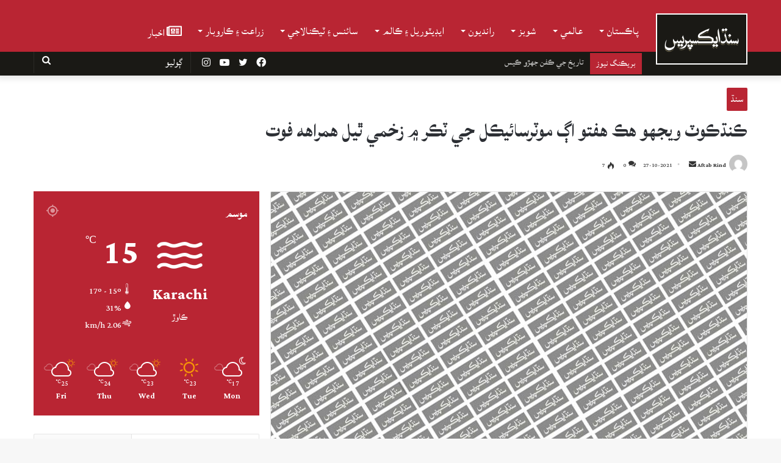

--- FILE ---
content_type: text/html; charset=UTF-8
request_url: https://sindhexpress.com.pk/pakistan/sindh/story/5096/
body_size: 34291
content:
<!DOCTYPE html>
<html dir="rtl" lang="snd">
<!-- <html lang="en-US" class="" data-skin="light"> --> 
<head><style>img.lazy{min-height:1px}</style><link rel="preload" href="https://sindhexpress.com.pk/wp-content/plugins/w3-total-cache/pub/js/lazyload.min.js" as="script">
	<meta charset="UTF-8" />
	<link rel="profile" href="https://gmpg.org/xfn/11" />
	
<meta http-equiv='x-dns-prefetch-control' content='on'>
<link rel='dns-prefetch' href='//cdnjs.cloudflare.com' />
<link rel='dns-prefetch' href='//ajax.googleapis.com' />
<link rel='dns-prefetch' href='//fonts.googleapis.com' />
<link rel='dns-prefetch' href='//fonts.gstatic.com' />
<link rel='dns-prefetch' href='//s.gravatar.com' />
<link rel='dns-prefetch' href='//www.google-analytics.com' />
<link rel='preload' as='image' href='https://stage2.sindhexpress.com.pk/wp-content/uploads/2021/08/logo-1.png'>
<link rel='preload' as='image' href='https://s3.amazonaws.com/sindhexpress.com.pk/2021/08/logo-1.png'>
<link rel='preload' as='font' href='https://sindhexpress.com.pk/wp-content/themes/jannah/assets/fonts/tielabs-fonticon/tielabs-fonticon.woff' type='font/woff' crossorigin='anonymous' />
<link rel='preload' as='font' href='https://sindhexpress.com.pk/wp-content/themes/jannah/assets/fonts/fontawesome/fa-solid-900.woff2' type='font/woff2' crossorigin='anonymous' />
<link rel='preload' as='font' href='https://sindhexpress.com.pk/wp-content/themes/jannah/assets/fonts/fontawesome/fa-brands-400.woff2' type='font/woff2' crossorigin='anonymous' />
<link rel='preload' as='font' href='https://sindhexpress.com.pk/wp-content/themes/jannah/assets/fonts/fontawesome/fa-regular-400.woff2' type='font/woff2' crossorigin='anonymous' />
<link rel='preload' as='script' href='https://ajax.googleapis.com/ajax/libs/webfont/1/webfont.js'>
<style id="editorskit-typography-inline-css"></style><meta name='robots' content='index, follow, max-image-preview:large, max-snippet:-1, max-video-preview:-1' />
	<style>img:is([sizes="auto" i], [sizes^="auto," i]) { contain-intrinsic-size: 3000px 1500px }</style>
			<script type="text/javascript">try{if("undefined"!=typeof localStorage){var tieSkin=localStorage.getItem("tie-skin"),html=document.getElementsByTagName("html")[0].classList,htmlSkin="light";if(html.contains("dark-skin")&&(htmlSkin="dark"),null!=tieSkin&&tieSkin!=htmlSkin){html.add("tie-skin-inverted");var tieSkinInverted=!0}"dark"==tieSkin?html.add("dark-skin"):"light"==tieSkin&&html.remove("dark-skin")}}catch(t){console.log(t)}</script>
		
	<!-- This site is optimized with the Yoast SEO plugin v24.2 - https://yoast.com/wordpress/plugins/seo/ -->
	<title>ڪنڌڪوٽ ويجهو هڪ هفتو اڳ موٽرسائيڪل جي ٽڪر ۾ زخمي ٿيل همراهه فوت - Sindh Express</title>
	<link rel="canonical" href="https://sindhexpress.com.pk/pakistan/sindh/story/5096/" />
	<meta property="og:locale" content="en_US" />
	<meta property="og:type" content="article" />
	<meta property="og:title" content="ڪنڌڪوٽ ويجهو هڪ هفتو اڳ موٽرسائيڪل جي ٽڪر ۾ زخمي ٿيل همراهه فوت - Sindh Express" />
	<meta property="og:description" content="ڪنڌڪوٽ ويجهو ھڪ ھفتو اڳ بي سيڪشن ٿاڻي جي حد رمضان لاڙو ويجهو ڪنڌڪوٽ ٺل روڊ تي موٽرسائيڪل جي ٽڪر ۾ زخمي ٿيل مولوي عبدالعزيز بھلڪاڻي علاج دوران رحيم يار خان اسپتال ۾ زخمن جا سور نه سھندي فوت ٿي ويو، جنهن جو مڙهه سندس ڳوٺ سلام خان بھلڪاڻي پھچڻ تي ڪھرام مچي ويو. جنازي &hellip;" />
	<meta property="og:url" content="https://sindhexpress.com.pk/pakistan/sindh/story/5096/" />
	<meta property="og:site_name" content="Sindh Express" />
	<meta property="article:published_time" content="2021-10-27T18:48:46+00:00" />
	<meta property="article:modified_time" content="2021-10-27T18:48:47+00:00" />
	<meta name="author" content="Aftab Rind" />
	<meta name="twitter:card" content="summary_large_image" />
	<meta name="twitter:label1" content="Written by" />
	<meta name="twitter:data1" content="Aftab Rind" />
	<meta name="twitter:label2" content="Est. reading time" />
	<meta name="twitter:data2" content="1 minute" />
	<script type="application/ld+json" class="yoast-schema-graph">{"@context":"https://schema.org","@graph":[{"@type":"WebPage","@id":"https://sindhexpress.com.pk/pakistan/sindh/story/5096/","url":"https://sindhexpress.com.pk/pakistan/sindh/story/5096/","name":"ڪنڌڪوٽ ويجهو هڪ هفتو اڳ موٽرسائيڪل جي ٽڪر ۾ زخمي ٿيل همراهه فوت - Sindh Express","isPartOf":{"@id":"https://sindhexpress.com.pk/#website"},"datePublished":"2021-10-27T18:48:46+00:00","dateModified":"2021-10-27T18:48:47+00:00","author":{"@id":"https://sindhexpress.com.pk/#/schema/person/754b0a00360968dd668100cd72914340"},"breadcrumb":{"@id":"https://sindhexpress.com.pk/pakistan/sindh/story/5096/#breadcrumb"},"inLanguage":"en-US","potentialAction":[{"@type":"ReadAction","target":["https://sindhexpress.com.pk/pakistan/sindh/story/5096/"]}]},{"@type":"BreadcrumbList","@id":"https://sindhexpress.com.pk/pakistan/sindh/story/5096/#breadcrumb","itemListElement":[{"@type":"ListItem","position":1,"name":"Home","item":"https://sindhexpress.com.pk/"},{"@type":"ListItem","position":2,"name":"ڪنڌڪوٽ ويجهو هڪ هفتو اڳ موٽرسائيڪل جي ٽڪر ۾ زخمي ٿيل همراهه فوت"}]},{"@type":"WebSite","@id":"https://sindhexpress.com.pk/#website","url":"https://sindhexpress.com.pk/","name":"Sindh Express","description":"No.1 Sindhi Website","potentialAction":[{"@type":"SearchAction","target":{"@type":"EntryPoint","urlTemplate":"https://sindhexpress.com.pk/?s={search_term_string}"},"query-input":{"@type":"PropertyValueSpecification","valueRequired":true,"valueName":"search_term_string"}}],"inLanguage":"en-US"},{"@type":"Person","@id":"https://sindhexpress.com.pk/#/schema/person/754b0a00360968dd668100cd72914340","name":"Aftab Rind","image":{"@type":"ImageObject","inLanguage":"en-US","@id":"https://sindhexpress.com.pk/#/schema/person/image/","url":"https://secure.gravatar.com/avatar/10d1ed31c5fa0f029f10931b9fd42e4f?s=96&d=mm&r=g","contentUrl":"https://secure.gravatar.com/avatar/10d1ed31c5fa0f029f10931b9fd42e4f?s=96&d=mm&r=g","caption":"Aftab Rind"},"url":"https://sindhexpress.com.pk/author/aftab-rindsindhexpress-com-pk/"}]}</script>
	<!-- / Yoast SEO plugin. -->


<link rel="alternate" type="application/rss+xml" title="Sindh Express &raquo; Feed" href="https://sindhexpress.com.pk/feed/" />
<link rel="alternate" type="application/rss+xml" title="Sindh Express &raquo; Comments Feed" href="https://sindhexpress.com.pk/comments/feed/" />
<link rel="alternate" type="application/rss+xml" title="Sindh Express &raquo; ڪنڌڪوٽ ويجهو هڪ هفتو اڳ موٽرسائيڪل جي ٽڪر ۾ زخمي ٿيل همراهه فوت Comments Feed" href="https://sindhexpress.com.pk/pakistan/sindh/story/5096/feed/" />
<script type="text/javascript">
/* <![CDATA[ */
window._wpemojiSettings = {"baseUrl":"https:\/\/s.w.org\/images\/core\/emoji\/15.0.3\/72x72\/","ext":".png","svgUrl":"https:\/\/s.w.org\/images\/core\/emoji\/15.0.3\/svg\/","svgExt":".svg","source":{"concatemoji":"https:\/\/sindhexpress.com.pk\/wp-includes\/js\/wp-emoji-release.min.js?ver=6.7.1"}};
/*! This file is auto-generated */
!function(i,n){var o,s,e;function c(e){try{var t={supportTests:e,timestamp:(new Date).valueOf()};sessionStorage.setItem(o,JSON.stringify(t))}catch(e){}}function p(e,t,n){e.clearRect(0,0,e.canvas.width,e.canvas.height),e.fillText(t,0,0);var t=new Uint32Array(e.getImageData(0,0,e.canvas.width,e.canvas.height).data),r=(e.clearRect(0,0,e.canvas.width,e.canvas.height),e.fillText(n,0,0),new Uint32Array(e.getImageData(0,0,e.canvas.width,e.canvas.height).data));return t.every(function(e,t){return e===r[t]})}function u(e,t,n){switch(t){case"flag":return n(e,"\ud83c\udff3\ufe0f\u200d\u26a7\ufe0f","\ud83c\udff3\ufe0f\u200b\u26a7\ufe0f")?!1:!n(e,"\ud83c\uddfa\ud83c\uddf3","\ud83c\uddfa\u200b\ud83c\uddf3")&&!n(e,"\ud83c\udff4\udb40\udc67\udb40\udc62\udb40\udc65\udb40\udc6e\udb40\udc67\udb40\udc7f","\ud83c\udff4\u200b\udb40\udc67\u200b\udb40\udc62\u200b\udb40\udc65\u200b\udb40\udc6e\u200b\udb40\udc67\u200b\udb40\udc7f");case"emoji":return!n(e,"\ud83d\udc26\u200d\u2b1b","\ud83d\udc26\u200b\u2b1b")}return!1}function f(e,t,n){var r="undefined"!=typeof WorkerGlobalScope&&self instanceof WorkerGlobalScope?new OffscreenCanvas(300,150):i.createElement("canvas"),a=r.getContext("2d",{willReadFrequently:!0}),o=(a.textBaseline="top",a.font="600 32px Arial",{});return e.forEach(function(e){o[e]=t(a,e,n)}),o}function t(e){var t=i.createElement("script");t.src=e,t.defer=!0,i.head.appendChild(t)}"undefined"!=typeof Promise&&(o="wpEmojiSettingsSupports",s=["flag","emoji"],n.supports={everything:!0,everythingExceptFlag:!0},e=new Promise(function(e){i.addEventListener("DOMContentLoaded",e,{once:!0})}),new Promise(function(t){var n=function(){try{var e=JSON.parse(sessionStorage.getItem(o));if("object"==typeof e&&"number"==typeof e.timestamp&&(new Date).valueOf()<e.timestamp+604800&&"object"==typeof e.supportTests)return e.supportTests}catch(e){}return null}();if(!n){if("undefined"!=typeof Worker&&"undefined"!=typeof OffscreenCanvas&&"undefined"!=typeof URL&&URL.createObjectURL&&"undefined"!=typeof Blob)try{var e="postMessage("+f.toString()+"("+[JSON.stringify(s),u.toString(),p.toString()].join(",")+"));",r=new Blob([e],{type:"text/javascript"}),a=new Worker(URL.createObjectURL(r),{name:"wpTestEmojiSupports"});return void(a.onmessage=function(e){c(n=e.data),a.terminate(),t(n)})}catch(e){}c(n=f(s,u,p))}t(n)}).then(function(e){for(var t in e)n.supports[t]=e[t],n.supports.everything=n.supports.everything&&n.supports[t],"flag"!==t&&(n.supports.everythingExceptFlag=n.supports.everythingExceptFlag&&n.supports[t]);n.supports.everythingExceptFlag=n.supports.everythingExceptFlag&&!n.supports.flag,n.DOMReady=!1,n.readyCallback=function(){n.DOMReady=!0}}).then(function(){return e}).then(function(){var e;n.supports.everything||(n.readyCallback(),(e=n.source||{}).concatemoji?t(e.concatemoji):e.wpemoji&&e.twemoji&&(t(e.twemoji),t(e.wpemoji)))}))}((window,document),window._wpemojiSettings);
/* ]]> */
</script>
<style id='wp-emoji-styles-inline-css' type='text/css'>

	img.wp-smiley, img.emoji {
		display: inline !important;
		border: none !important;
		box-shadow: none !important;
		height: 1em !important;
		width: 1em !important;
		margin: 0 0.07em !important;
		vertical-align: -0.1em !important;
		background: none !important;
		padding: 0 !important;
	}
</style>
<link rel='stylesheet' id='wp-block-library-css' href='https://sindhexpress.com.pk/wp-includes/css/dist/block-library/style.min.css?ver=6.7.1' type='text/css' media='all' />
<style id='wp-block-library-theme-inline-css' type='text/css'>
.wp-block-audio :where(figcaption){color:#555;font-size:13px;text-align:center}.is-dark-theme .wp-block-audio :where(figcaption){color:#ffffffa6}.wp-block-audio{margin:0 0 1em}.wp-block-code{border:1px solid #ccc;border-radius:4px;font-family:Menlo,Consolas,monaco,monospace;padding:.8em 1em}.wp-block-embed :where(figcaption){color:#555;font-size:13px;text-align:center}.is-dark-theme .wp-block-embed :where(figcaption){color:#ffffffa6}.wp-block-embed{margin:0 0 1em}.blocks-gallery-caption{color:#555;font-size:13px;text-align:center}.is-dark-theme .blocks-gallery-caption{color:#ffffffa6}:root :where(.wp-block-image figcaption){color:#555;font-size:13px;text-align:center}.is-dark-theme :root :where(.wp-block-image figcaption){color:#ffffffa6}.wp-block-image{margin:0 0 1em}.wp-block-pullquote{border-bottom:4px solid;border-top:4px solid;color:currentColor;margin-bottom:1.75em}.wp-block-pullquote cite,.wp-block-pullquote footer,.wp-block-pullquote__citation{color:currentColor;font-size:.8125em;font-style:normal;text-transform:uppercase}.wp-block-quote{border-left:.25em solid;margin:0 0 1.75em;padding-left:1em}.wp-block-quote cite,.wp-block-quote footer{color:currentColor;font-size:.8125em;font-style:normal;position:relative}.wp-block-quote:where(.has-text-align-right){border-left:none;border-right:.25em solid;padding-left:0;padding-right:1em}.wp-block-quote:where(.has-text-align-center){border:none;padding-left:0}.wp-block-quote.is-large,.wp-block-quote.is-style-large,.wp-block-quote:where(.is-style-plain){border:none}.wp-block-search .wp-block-search__label{font-weight:700}.wp-block-search__button{border:1px solid #ccc;padding:.375em .625em}:where(.wp-block-group.has-background){padding:1.25em 2.375em}.wp-block-separator.has-css-opacity{opacity:.4}.wp-block-separator{border:none;border-bottom:2px solid;margin-left:auto;margin-right:auto}.wp-block-separator.has-alpha-channel-opacity{opacity:1}.wp-block-separator:not(.is-style-wide):not(.is-style-dots){width:100px}.wp-block-separator.has-background:not(.is-style-dots){border-bottom:none;height:1px}.wp-block-separator.has-background:not(.is-style-wide):not(.is-style-dots){height:2px}.wp-block-table{margin:0 0 1em}.wp-block-table td,.wp-block-table th{word-break:normal}.wp-block-table :where(figcaption){color:#555;font-size:13px;text-align:center}.is-dark-theme .wp-block-table :where(figcaption){color:#ffffffa6}.wp-block-video :where(figcaption){color:#555;font-size:13px;text-align:center}.is-dark-theme .wp-block-video :where(figcaption){color:#ffffffa6}.wp-block-video{margin:0 0 1em}:root :where(.wp-block-template-part.has-background){margin-bottom:0;margin-top:0;padding:1.25em 2.375em}
</style>
<link rel='stylesheet' id='wp-components-css' href='https://sindhexpress.com.pk/wp-includes/css/dist/components/style.min.css?ver=6.7.1' type='text/css' media='all' />
<link rel='stylesheet' id='wp-preferences-css' href='https://sindhexpress.com.pk/wp-includes/css/dist/preferences/style.min.css?ver=6.7.1' type='text/css' media='all' />
<link rel='stylesheet' id='wp-block-editor-css' href='https://sindhexpress.com.pk/wp-includes/css/dist/block-editor/style.min.css?ver=6.7.1' type='text/css' media='all' />
<link rel='stylesheet' id='wp-reusable-blocks-css' href='https://sindhexpress.com.pk/wp-includes/css/dist/reusable-blocks/style.min.css?ver=6.7.1' type='text/css' media='all' />
<link rel='stylesheet' id='wp-patterns-css' href='https://sindhexpress.com.pk/wp-includes/css/dist/patterns/style.min.css?ver=6.7.1' type='text/css' media='all' />
<link rel='stylesheet' id='wp-editor-css' href='https://sindhexpress.com.pk/wp-includes/css/dist/editor/style.min.css?ver=6.7.1' type='text/css' media='all' />
<link rel='stylesheet' id='mux_video_block_style-css' href='https://sindhexpress.com.pk/wp-content/plugins/ilab-media-tools/public/blocks/mediacloud-mux.blocks.style.css' type='text/css' media='all' />
<link rel='stylesheet' id='editorskit-frontend-css' href='https://sindhexpress.com.pk/wp-content/plugins/block-options/build/style.build.css?ver=1.31.5' type='text/css' media='all' />
<style id='classic-theme-styles-inline-css' type='text/css'>
/*! This file is auto-generated */
.wp-block-button__link{color:#fff;background-color:#32373c;border-radius:9999px;box-shadow:none;text-decoration:none;padding:calc(.667em + 2px) calc(1.333em + 2px);font-size:1.125em}.wp-block-file__button{background:#32373c;color:#fff;text-decoration:none}
</style>
<style id='global-styles-inline-css' type='text/css'>
:root{--wp--preset--aspect-ratio--square: 1;--wp--preset--aspect-ratio--4-3: 4/3;--wp--preset--aspect-ratio--3-4: 3/4;--wp--preset--aspect-ratio--3-2: 3/2;--wp--preset--aspect-ratio--2-3: 2/3;--wp--preset--aspect-ratio--16-9: 16/9;--wp--preset--aspect-ratio--9-16: 9/16;--wp--preset--color--black: #000000;--wp--preset--color--cyan-bluish-gray: #abb8c3;--wp--preset--color--white: #ffffff;--wp--preset--color--pale-pink: #f78da7;--wp--preset--color--vivid-red: #cf2e2e;--wp--preset--color--luminous-vivid-orange: #ff6900;--wp--preset--color--luminous-vivid-amber: #fcb900;--wp--preset--color--light-green-cyan: #7bdcb5;--wp--preset--color--vivid-green-cyan: #00d084;--wp--preset--color--pale-cyan-blue: #8ed1fc;--wp--preset--color--vivid-cyan-blue: #0693e3;--wp--preset--color--vivid-purple: #9b51e0;--wp--preset--gradient--vivid-cyan-blue-to-vivid-purple: linear-gradient(135deg,rgba(6,147,227,1) 0%,rgb(155,81,224) 100%);--wp--preset--gradient--light-green-cyan-to-vivid-green-cyan: linear-gradient(135deg,rgb(122,220,180) 0%,rgb(0,208,130) 100%);--wp--preset--gradient--luminous-vivid-amber-to-luminous-vivid-orange: linear-gradient(135deg,rgba(252,185,0,1) 0%,rgba(255,105,0,1) 100%);--wp--preset--gradient--luminous-vivid-orange-to-vivid-red: linear-gradient(135deg,rgba(255,105,0,1) 0%,rgb(207,46,46) 100%);--wp--preset--gradient--very-light-gray-to-cyan-bluish-gray: linear-gradient(135deg,rgb(238,238,238) 0%,rgb(169,184,195) 100%);--wp--preset--gradient--cool-to-warm-spectrum: linear-gradient(135deg,rgb(74,234,220) 0%,rgb(151,120,209) 20%,rgb(207,42,186) 40%,rgb(238,44,130) 60%,rgb(251,105,98) 80%,rgb(254,248,76) 100%);--wp--preset--gradient--blush-light-purple: linear-gradient(135deg,rgb(255,206,236) 0%,rgb(152,150,240) 100%);--wp--preset--gradient--blush-bordeaux: linear-gradient(135deg,rgb(254,205,165) 0%,rgb(254,45,45) 50%,rgb(107,0,62) 100%);--wp--preset--gradient--luminous-dusk: linear-gradient(135deg,rgb(255,203,112) 0%,rgb(199,81,192) 50%,rgb(65,88,208) 100%);--wp--preset--gradient--pale-ocean: linear-gradient(135deg,rgb(255,245,203) 0%,rgb(182,227,212) 50%,rgb(51,167,181) 100%);--wp--preset--gradient--electric-grass: linear-gradient(135deg,rgb(202,248,128) 0%,rgb(113,206,126) 100%);--wp--preset--gradient--midnight: linear-gradient(135deg,rgb(2,3,129) 0%,rgb(40,116,252) 100%);--wp--preset--font-size--small: 13px;--wp--preset--font-size--medium: 20px;--wp--preset--font-size--large: 36px;--wp--preset--font-size--x-large: 42px;--wp--preset--spacing--20: 0.44rem;--wp--preset--spacing--30: 0.67rem;--wp--preset--spacing--40: 1rem;--wp--preset--spacing--50: 1.5rem;--wp--preset--spacing--60: 2.25rem;--wp--preset--spacing--70: 3.38rem;--wp--preset--spacing--80: 5.06rem;--wp--preset--shadow--natural: 6px 6px 9px rgba(0, 0, 0, 0.2);--wp--preset--shadow--deep: 12px 12px 50px rgba(0, 0, 0, 0.4);--wp--preset--shadow--sharp: 6px 6px 0px rgba(0, 0, 0, 0.2);--wp--preset--shadow--outlined: 6px 6px 0px -3px rgba(255, 255, 255, 1), 6px 6px rgba(0, 0, 0, 1);--wp--preset--shadow--crisp: 6px 6px 0px rgba(0, 0, 0, 1);}:where(.is-layout-flex){gap: 0.5em;}:where(.is-layout-grid){gap: 0.5em;}body .is-layout-flex{display: flex;}.is-layout-flex{flex-wrap: wrap;align-items: center;}.is-layout-flex > :is(*, div){margin: 0;}body .is-layout-grid{display: grid;}.is-layout-grid > :is(*, div){margin: 0;}:where(.wp-block-columns.is-layout-flex){gap: 2em;}:where(.wp-block-columns.is-layout-grid){gap: 2em;}:where(.wp-block-post-template.is-layout-flex){gap: 1.25em;}:where(.wp-block-post-template.is-layout-grid){gap: 1.25em;}.has-black-color{color: var(--wp--preset--color--black) !important;}.has-cyan-bluish-gray-color{color: var(--wp--preset--color--cyan-bluish-gray) !important;}.has-white-color{color: var(--wp--preset--color--white) !important;}.has-pale-pink-color{color: var(--wp--preset--color--pale-pink) !important;}.has-vivid-red-color{color: var(--wp--preset--color--vivid-red) !important;}.has-luminous-vivid-orange-color{color: var(--wp--preset--color--luminous-vivid-orange) !important;}.has-luminous-vivid-amber-color{color: var(--wp--preset--color--luminous-vivid-amber) !important;}.has-light-green-cyan-color{color: var(--wp--preset--color--light-green-cyan) !important;}.has-vivid-green-cyan-color{color: var(--wp--preset--color--vivid-green-cyan) !important;}.has-pale-cyan-blue-color{color: var(--wp--preset--color--pale-cyan-blue) !important;}.has-vivid-cyan-blue-color{color: var(--wp--preset--color--vivid-cyan-blue) !important;}.has-vivid-purple-color{color: var(--wp--preset--color--vivid-purple) !important;}.has-black-background-color{background-color: var(--wp--preset--color--black) !important;}.has-cyan-bluish-gray-background-color{background-color: var(--wp--preset--color--cyan-bluish-gray) !important;}.has-white-background-color{background-color: var(--wp--preset--color--white) !important;}.has-pale-pink-background-color{background-color: var(--wp--preset--color--pale-pink) !important;}.has-vivid-red-background-color{background-color: var(--wp--preset--color--vivid-red) !important;}.has-luminous-vivid-orange-background-color{background-color: var(--wp--preset--color--luminous-vivid-orange) !important;}.has-luminous-vivid-amber-background-color{background-color: var(--wp--preset--color--luminous-vivid-amber) !important;}.has-light-green-cyan-background-color{background-color: var(--wp--preset--color--light-green-cyan) !important;}.has-vivid-green-cyan-background-color{background-color: var(--wp--preset--color--vivid-green-cyan) !important;}.has-pale-cyan-blue-background-color{background-color: var(--wp--preset--color--pale-cyan-blue) !important;}.has-vivid-cyan-blue-background-color{background-color: var(--wp--preset--color--vivid-cyan-blue) !important;}.has-vivid-purple-background-color{background-color: var(--wp--preset--color--vivid-purple) !important;}.has-black-border-color{border-color: var(--wp--preset--color--black) !important;}.has-cyan-bluish-gray-border-color{border-color: var(--wp--preset--color--cyan-bluish-gray) !important;}.has-white-border-color{border-color: var(--wp--preset--color--white) !important;}.has-pale-pink-border-color{border-color: var(--wp--preset--color--pale-pink) !important;}.has-vivid-red-border-color{border-color: var(--wp--preset--color--vivid-red) !important;}.has-luminous-vivid-orange-border-color{border-color: var(--wp--preset--color--luminous-vivid-orange) !important;}.has-luminous-vivid-amber-border-color{border-color: var(--wp--preset--color--luminous-vivid-amber) !important;}.has-light-green-cyan-border-color{border-color: var(--wp--preset--color--light-green-cyan) !important;}.has-vivid-green-cyan-border-color{border-color: var(--wp--preset--color--vivid-green-cyan) !important;}.has-pale-cyan-blue-border-color{border-color: var(--wp--preset--color--pale-cyan-blue) !important;}.has-vivid-cyan-blue-border-color{border-color: var(--wp--preset--color--vivid-cyan-blue) !important;}.has-vivid-purple-border-color{border-color: var(--wp--preset--color--vivid-purple) !important;}.has-vivid-cyan-blue-to-vivid-purple-gradient-background{background: var(--wp--preset--gradient--vivid-cyan-blue-to-vivid-purple) !important;}.has-light-green-cyan-to-vivid-green-cyan-gradient-background{background: var(--wp--preset--gradient--light-green-cyan-to-vivid-green-cyan) !important;}.has-luminous-vivid-amber-to-luminous-vivid-orange-gradient-background{background: var(--wp--preset--gradient--luminous-vivid-amber-to-luminous-vivid-orange) !important;}.has-luminous-vivid-orange-to-vivid-red-gradient-background{background: var(--wp--preset--gradient--luminous-vivid-orange-to-vivid-red) !important;}.has-very-light-gray-to-cyan-bluish-gray-gradient-background{background: var(--wp--preset--gradient--very-light-gray-to-cyan-bluish-gray) !important;}.has-cool-to-warm-spectrum-gradient-background{background: var(--wp--preset--gradient--cool-to-warm-spectrum) !important;}.has-blush-light-purple-gradient-background{background: var(--wp--preset--gradient--blush-light-purple) !important;}.has-blush-bordeaux-gradient-background{background: var(--wp--preset--gradient--blush-bordeaux) !important;}.has-luminous-dusk-gradient-background{background: var(--wp--preset--gradient--luminous-dusk) !important;}.has-pale-ocean-gradient-background{background: var(--wp--preset--gradient--pale-ocean) !important;}.has-electric-grass-gradient-background{background: var(--wp--preset--gradient--electric-grass) !important;}.has-midnight-gradient-background{background: var(--wp--preset--gradient--midnight) !important;}.has-small-font-size{font-size: var(--wp--preset--font-size--small) !important;}.has-medium-font-size{font-size: var(--wp--preset--font-size--medium) !important;}.has-large-font-size{font-size: var(--wp--preset--font-size--large) !important;}.has-x-large-font-size{font-size: var(--wp--preset--font-size--x-large) !important;}
:where(.wp-block-post-template.is-layout-flex){gap: 1.25em;}:where(.wp-block-post-template.is-layout-grid){gap: 1.25em;}
:where(.wp-block-columns.is-layout-flex){gap: 2em;}:where(.wp-block-columns.is-layout-grid){gap: 2em;}
:root :where(.wp-block-pullquote){font-size: 1.5em;line-height: 1.6;}
</style>
<link rel='stylesheet' id='contact-form-7-css' href='https://sindhexpress.com.pk/wp-content/plugins/contact-form-7/includes/css/styles.css?ver=5.5.2' type='text/css' media='all' />
<link rel='stylesheet' id='tie-css-base-css' href='https://sindhexpress.com.pk/wp-content/themes/jannah/assets/css/base.min.css?ver=5.4.7' type='text/css' media='all' />
<link rel='stylesheet' id='tie-css-styles-css' href='https://sindhexpress.com.pk/wp-content/themes/jannah/assets/css/style.min.css?ver=5.4.7' type='text/css' media='all' />
<link rel='stylesheet' id='tie-css-widgets-css' href='https://sindhexpress.com.pk/wp-content/themes/jannah/assets/css/widgets.min.css?ver=5.4.7' type='text/css' media='all' />
<link rel='stylesheet' id='tie-css-helpers-css' href='https://sindhexpress.com.pk/wp-content/themes/jannah/assets/css/helpers.min.css?ver=5.4.7' type='text/css' media='all' />
<link rel='stylesheet' id='tie-fontawesome5-css' href='https://sindhexpress.com.pk/wp-content/themes/jannah/assets/css/fontawesome.css?ver=5.4.7' type='text/css' media='all' />
<link rel='stylesheet' id='tie-css-ilightbox-css' href='https://sindhexpress.com.pk/wp-content/themes/jannah/assets/ilightbox/dark-skin/skin.css?ver=5.4.7' type='text/css' media='all' />
<link rel='stylesheet' id='tie-css-shortcodes-css' href='https://sindhexpress.com.pk/wp-content/themes/jannah/assets/css/plugins/shortcodes.min.css?ver=5.4.7' type='text/css' media='all' />
<link rel='stylesheet' id='tie-css-single-css' href='https://sindhexpress.com.pk/wp-content/themes/jannah/assets/css/single.min.css?ver=5.4.7' type='text/css' media='all' />
<link rel='stylesheet' id='tie-css-print-css' href='https://sindhexpress.com.pk/wp-content/themes/jannah/assets/css/print.css?ver=5.4.7' type='text/css' media='print' />
<link rel='stylesheet' id='tie-theme-child-css-css' href='https://sindhexpress.com.pk/wp-content/themes/jannah-child/style.css?ver=6.7.1' type='text/css' media='all' />
<link rel='stylesheet' id='moove_gdpr_frontend-css' href='https://sindhexpress.com.pk/wp-content/plugins/gdpr-cookie-compliance/dist/styles/gdpr-main.css?ver=4.10.6' type='text/css' media='all' />
<style id='moove_gdpr_frontend-inline-css' type='text/css'>
#moove_gdpr_cookie_modal,#moove_gdpr_cookie_info_bar,.gdpr_cookie_settings_shortcode_content{font-family:Nunito,sans-serif}#moove_gdpr_save_popup_settings_button{background-color:#373737;color:#fff}#moove_gdpr_save_popup_settings_button:hover{background-color:#000}#moove_gdpr_cookie_info_bar .moove-gdpr-info-bar-container .moove-gdpr-info-bar-content a.mgbutton,#moove_gdpr_cookie_info_bar .moove-gdpr-info-bar-container .moove-gdpr-info-bar-content button.mgbutton{background-color:#0c4da2}#moove_gdpr_cookie_modal .moove-gdpr-modal-content .moove-gdpr-modal-footer-content .moove-gdpr-button-holder a.mgbutton,#moove_gdpr_cookie_modal .moove-gdpr-modal-content .moove-gdpr-modal-footer-content .moove-gdpr-button-holder button.mgbutton,.gdpr_cookie_settings_shortcode_content .gdpr-shr-button.button-green{background-color:#0c4da2;border-color:#0c4da2}#moove_gdpr_cookie_modal .moove-gdpr-modal-content .moove-gdpr-modal-footer-content .moove-gdpr-button-holder a.mgbutton:hover,#moove_gdpr_cookie_modal .moove-gdpr-modal-content .moove-gdpr-modal-footer-content .moove-gdpr-button-holder button.mgbutton:hover,.gdpr_cookie_settings_shortcode_content .gdpr-shr-button.button-green:hover{background-color:#fff;color:#0c4da2}#moove_gdpr_cookie_modal .moove-gdpr-modal-content .moove-gdpr-modal-close i,#moove_gdpr_cookie_modal .moove-gdpr-modal-content .moove-gdpr-modal-close span.gdpr-icon{background-color:#0c4da2;border:1px solid #0c4da2}#moove_gdpr_cookie_info_bar span.change-settings-button.focus-g,#moove_gdpr_cookie_info_bar span.change-settings-button:focus{-webkit-box-shadow:0 0 1px 3px #0c4da2;-moz-box-shadow:0 0 1px 3px #0c4da2;box-shadow:0 0 1px 3px #0c4da2}#moove_gdpr_cookie_modal .moove-gdpr-modal-content .moove-gdpr-modal-close i:hover,#moove_gdpr_cookie_modal .moove-gdpr-modal-content .moove-gdpr-modal-close span.gdpr-icon:hover,#moove_gdpr_cookie_info_bar span[data-href]>u.change-settings-button{color:#0c4da2}#moove_gdpr_cookie_modal .moove-gdpr-modal-content .moove-gdpr-modal-left-content #moove-gdpr-menu li.menu-item-selected a span.gdpr-icon,#moove_gdpr_cookie_modal .moove-gdpr-modal-content .moove-gdpr-modal-left-content #moove-gdpr-menu li.menu-item-selected button span.gdpr-icon{color:inherit}#moove_gdpr_cookie_modal .moove-gdpr-modal-content .moove-gdpr-modal-left-content #moove-gdpr-menu li a span.gdpr-icon,#moove_gdpr_cookie_modal .moove-gdpr-modal-content .moove-gdpr-modal-left-content #moove-gdpr-menu li button span.gdpr-icon{color:inherit}#moove_gdpr_cookie_modal .gdpr-acc-link{line-height:0;font-size:0;color:transparent;position:absolute}#moove_gdpr_cookie_modal .moove-gdpr-modal-content .moove-gdpr-modal-close:hover i,#moove_gdpr_cookie_modal .moove-gdpr-modal-content .moove-gdpr-modal-left-content #moove-gdpr-menu li a,#moove_gdpr_cookie_modal .moove-gdpr-modal-content .moove-gdpr-modal-left-content #moove-gdpr-menu li button,#moove_gdpr_cookie_modal .moove-gdpr-modal-content .moove-gdpr-modal-left-content #moove-gdpr-menu li button i,#moove_gdpr_cookie_modal .moove-gdpr-modal-content .moove-gdpr-modal-left-content #moove-gdpr-menu li a i,#moove_gdpr_cookie_modal .moove-gdpr-modal-content .moove-gdpr-tab-main .moove-gdpr-tab-main-content a:hover,#moove_gdpr_cookie_info_bar.moove-gdpr-dark-scheme .moove-gdpr-info-bar-container .moove-gdpr-info-bar-content a.mgbutton:hover,#moove_gdpr_cookie_info_bar.moove-gdpr-dark-scheme .moove-gdpr-info-bar-container .moove-gdpr-info-bar-content button.mgbutton:hover,#moove_gdpr_cookie_info_bar.moove-gdpr-dark-scheme .moove-gdpr-info-bar-container .moove-gdpr-info-bar-content a:hover,#moove_gdpr_cookie_info_bar.moove-gdpr-dark-scheme .moove-gdpr-info-bar-container .moove-gdpr-info-bar-content button:hover,#moove_gdpr_cookie_info_bar.moove-gdpr-dark-scheme .moove-gdpr-info-bar-container .moove-gdpr-info-bar-content span.change-settings-button:hover,#moove_gdpr_cookie_info_bar.moove-gdpr-dark-scheme .moove-gdpr-info-bar-container .moove-gdpr-info-bar-content u.change-settings-button:hover,#moove_gdpr_cookie_info_bar span[data-href]>u.change-settings-button,#moove_gdpr_cookie_info_bar.moove-gdpr-dark-scheme .moove-gdpr-info-bar-container .moove-gdpr-info-bar-content a.mgbutton.focus-g,#moove_gdpr_cookie_info_bar.moove-gdpr-dark-scheme .moove-gdpr-info-bar-container .moove-gdpr-info-bar-content button.mgbutton.focus-g,#moove_gdpr_cookie_info_bar.moove-gdpr-dark-scheme .moove-gdpr-info-bar-container .moove-gdpr-info-bar-content a.focus-g,#moove_gdpr_cookie_info_bar.moove-gdpr-dark-scheme .moove-gdpr-info-bar-container .moove-gdpr-info-bar-content button.focus-g,#moove_gdpr_cookie_info_bar.moove-gdpr-dark-scheme .moove-gdpr-info-bar-container .moove-gdpr-info-bar-content a.mgbutton:focus,#moove_gdpr_cookie_info_bar.moove-gdpr-dark-scheme .moove-gdpr-info-bar-container .moove-gdpr-info-bar-content button.mgbutton:focus,#moove_gdpr_cookie_info_bar.moove-gdpr-dark-scheme .moove-gdpr-info-bar-container .moove-gdpr-info-bar-content a:focus,#moove_gdpr_cookie_info_bar.moove-gdpr-dark-scheme .moove-gdpr-info-bar-container .moove-gdpr-info-bar-content button:focus,#moove_gdpr_cookie_info_bar.moove-gdpr-dark-scheme .moove-gdpr-info-bar-container .moove-gdpr-info-bar-content span.change-settings-button.focus-g,span.change-settings-button:focus,#moove_gdpr_cookie_info_bar.moove-gdpr-dark-scheme .moove-gdpr-info-bar-container .moove-gdpr-info-bar-content u.change-settings-button.focus-g,#moove_gdpr_cookie_info_bar.moove-gdpr-dark-scheme .moove-gdpr-info-bar-container .moove-gdpr-info-bar-content u.change-settings-button:focus{color:#0c4da2}#moove_gdpr_cookie_modal.gdpr_lightbox-hide{display:none}
.wf-active body{font-family: 'Lateef';}.wf-active .logo-text,.wf-active h1,.wf-active h2,.wf-active h3,.wf-active h4,.wf-active h5,.wf-active h6,.wf-active .the-subtitle{font-family: 'Lateef';}.wf-active #main-nav .main-menu > ul > li > a{font-family: 'Lateef';}.wf-active blockquote p{font-family: 'Lateef';}body{font-size: 20px;}#main-nav .main-menu > ul > li > a{font-size: 22px;font-weight: 400;text-transform: uppercase;}.breaking .breaking-title{font-size: 18px;}.ticker-wrapper .ticker-content{font-size: 18px;}body .button,body [type="submit"]{font-size: 21px;}#breadcrumb{font-size: 21px;font-weight: 400;}.post-cat{font-size: 21px;}#the-post .entry-content,#the-post .entry-content p{font-size: 28px;line-height: 1.25;}#tie-wrapper .mag-box-title h3{font-size: 26px;font-weight: 400;}@media (min-width: 992px){.container-404 h3{font-size: 24px;}}@media (min-width: 992px){.container-404 h4{font-size: 24px;}}@media (min-width: 768px){.section-title.section-title-default,.section-title-centered{font-size: 22px;}}#tie-wrapper .widget-title .the-subtitle,#tie-wrapper #comments-title,#tie-wrapper .comment-reply-title,#tie-wrapper .woocommerce-tabs .panel h2,#tie-wrapper .related.products h2,#tie-wrapper #bbpress-forums #new-post > fieldset.bbp-form > legend,#tie-wrapper .entry-content .review-box-header{font-size: 24px;font-weight: 400;}.post-widget-body .post-title,.timeline-widget ul li h3,.posts-list-half-posts li .post-title{font-size: 21px;font-weight: 500;line-height: 1;}#tie-wrapper .media-page-layout .thumb-title,#tie-wrapper .mag-box.full-width-img-news-box .posts-items>li .post-title,#tie-wrapper .miscellaneous-box .posts-items>li:first-child .post-title,#tie-wrapper .big-thumb-left-box .posts-items li:first-child .post-title{font-size: 24px;font-weight: 400;line-height: 1;}#tie-wrapper .mag-box.wide-post-box .posts-items>li:nth-child(n) .post-title,#tie-wrapper .mag-box.big-post-left-box li:first-child .post-title,#tie-wrapper .mag-box.big-post-top-box li:first-child .post-title,#tie-wrapper .mag-box.half-box li:first-child .post-title,#tie-wrapper .mag-box.big-posts-box .posts-items>li:nth-child(n) .post-title,#tie-wrapper .mag-box.mini-posts-box .posts-items>li:nth-child(n) .post-title,#tie-wrapper .mag-box.latest-poroducts-box .products .product h2{font-size: 28px;}#tie-wrapper .mag-box.big-post-left-box li:not(:first-child) .post-title,#tie-wrapper .mag-box.big-post-top-box li:not(:first-child) .post-title,#tie-wrapper .mag-box.half-box li:not(:first-child) .post-title,#tie-wrapper .mag-box.big-thumb-left-box li:not(:first-child) .post-title,#tie-wrapper .mag-box.scrolling-box .slide .post-title,#tie-wrapper .mag-box.miscellaneous-box li:not(:first-child) .post-title{font-size: 21px;}@media (min-width: 992px){.full-width .fullwidth-slider-wrapper .thumb-overlay .thumb-content .thumb-title,.full-width .wide-next-prev-slider-wrapper .thumb-overlay .thumb-content .thumb-title,.full-width .wide-slider-with-navfor-wrapper .thumb-overlay .thumb-content .thumb-title,.full-width .boxed-slider-wrapper .thumb-overlay .thumb-title{font-size: 24px;font-weight: 400;}}@media (min-width: 992px){.has-sidebar .fullwidth-slider-wrapper .thumb-overlay .thumb-content .thumb-title,.has-sidebar .wide-next-prev-slider-wrapper .thumb-overlay .thumb-content .thumb-title,.has-sidebar .wide-slider-with-navfor-wrapper .thumb-overlay .thumb-content .thumb-title,.has-sidebar .boxed-slider-wrapper .thumb-overlay .thumb-title{font-size: 36px;font-weight: 400;line-height: 1;}}@media (min-width: 768px){#tie-wrapper .main-slider.grid-3-slides .slide .grid-item:nth-child(1) .thumb-title,#tie-wrapper .main-slider.grid-5-first-big .slide .grid-item:nth-child(1) .thumb-title,#tie-wrapper .main-slider.grid-5-big-centerd .slide .grid-item:nth-child(1) .thumb-title,#tie-wrapper .main-slider.grid-4-big-first-half-second .slide .grid-item:nth-child(1) .thumb-title,#tie-wrapper .main-slider.grid-2-big .thumb-overlay .thumb-title,#tie-wrapper .wide-slider-three-slids-wrapper .thumb-title{font-size: 36px;font-weight: 400;line-height: 1;}}@media (min-width: 768px){#tie-wrapper .boxed-slider-three-slides-wrapper .slide .thumb-title,#tie-wrapper .grid-3-slides .slide .grid-item:nth-child(n+2) .thumb-title,#tie-wrapper .grid-5-first-big .slide .grid-item:nth-child(n+2) .thumb-title,#tie-wrapper .grid-5-big-centerd .slide .grid-item:nth-child(n+2) .thumb-title,#tie-wrapper .grid-4-big-first-half-second .slide .grid-item:nth-child(n+2) .thumb-title,#tie-wrapper .grid-5-in-rows .grid-item:nth-child(n) .thumb-overlay .thumb-title,#tie-wrapper .main-slider.grid-4-slides .thumb-overlay .thumb-title,#tie-wrapper .grid-6-slides .thumb-overlay .thumb-title,#tie-wrapper .boxed-four-taller-slider .slide .thumb-title{font-size: 24px;font-weight: 400;line-height: 1;}}.brand-title,a:hover,.tie-popup-search-submit,#logo.text-logo a,.theme-header nav .components #search-submit:hover,.theme-header .header-nav .components > li:hover > a,.theme-header .header-nav .components li a:hover,.main-menu ul.cats-vertical li a.is-active,.main-menu ul.cats-vertical li a:hover,.main-nav li.mega-menu .post-meta a:hover,.main-nav li.mega-menu .post-box-title a:hover,.search-in-main-nav.autocomplete-suggestions a:hover,#main-nav .menu ul:not(.cats-horizontal) li:hover > a,#main-nav .menu ul li.current-menu-item:not(.mega-link-column) > a,.top-nav .menu li:hover > a,.top-nav .menu > .tie-current-menu > a,.search-in-top-nav.autocomplete-suggestions .post-title a:hover,div.mag-box .mag-box-options .mag-box-filter-links a.active,.mag-box-filter-links .flexMenu-viewMore:hover > a,.stars-rating-active,body .tabs.tabs .active > a,.video-play-icon,.spinner-circle:after,#go-to-content:hover,.comment-list .comment-author .fn,.commentlist .comment-author .fn,blockquote::before,blockquote cite,blockquote.quote-simple p,.multiple-post-pages a:hover,#story-index li .is-current,.latest-tweets-widget .twitter-icon-wrap span,.wide-slider-nav-wrapper .slide,.wide-next-prev-slider-wrapper .tie-slider-nav li:hover span,.review-final-score h3,#mobile-menu-icon:hover .menu-text,body .entry a,.dark-skin body .entry a,.entry .post-bottom-meta a:hover,.comment-list .comment-content a,q a,blockquote a,.widget.tie-weather-widget .icon-basecloud-bg:after,.site-footer a:hover,.site-footer .stars-rating-active,.site-footer .twitter-icon-wrap span,.site-info a:hover{color: #b92533;}#instagram-link a:hover{color: #b92533 !important;border-color: #b92533 !important;}[type='submit'],.button,.generic-button a,.generic-button button,.theme-header .header-nav .comp-sub-menu a.button.guest-btn:hover,.theme-header .header-nav .comp-sub-menu a.checkout-button,nav.main-nav .menu > li.tie-current-menu > a,nav.main-nav .menu > li:hover > a,.main-menu .mega-links-head:after,.main-nav .mega-menu.mega-cat .cats-horizontal li a.is-active,#mobile-menu-icon:hover .nav-icon,#mobile-menu-icon:hover .nav-icon:before,#mobile-menu-icon:hover .nav-icon:after,.search-in-main-nav.autocomplete-suggestions a.button,.search-in-top-nav.autocomplete-suggestions a.button,.spinner > div,.post-cat,.pages-numbers li.current span,.multiple-post-pages > span,#tie-wrapper .mejs-container .mejs-controls,.mag-box-filter-links a:hover,.slider-arrow-nav a:not(.pagination-disabled):hover,.comment-list .reply a:hover,.commentlist .reply a:hover,#reading-position-indicator,#story-index-icon,.videos-block .playlist-title,.review-percentage .review-item span span,.tie-slick-dots li.slick-active button,.tie-slick-dots li button:hover,.digital-rating-static,.timeline-widget li a:hover .date:before,#wp-calendar #today,.posts-list-counter li.widget-post-list:before,.cat-counter a + span,.tie-slider-nav li span:hover,.fullwidth-area .widget_tag_cloud .tagcloud a:hover,.magazine2:not(.block-head-4) .dark-widgetized-area ul.tabs a:hover,.magazine2:not(.block-head-4) .dark-widgetized-area ul.tabs .active a,.magazine1 .dark-widgetized-area ul.tabs a:hover,.magazine1 .dark-widgetized-area ul.tabs .active a,.block-head-4.magazine2 .dark-widgetized-area .tabs.tabs .active a,.block-head-4.magazine2 .dark-widgetized-area .tabs > .active a:before,.block-head-4.magazine2 .dark-widgetized-area .tabs > .active a:after,.demo_store,.demo #logo:after,.demo #sticky-logo:after,.widget.tie-weather-widget,span.video-close-btn:hover,#go-to-top,.latest-tweets-widget .slider-links .button:not(:hover){background-color: #b92533;color: #FFFFFF;}.tie-weather-widget .widget-title .the-subtitle,.block-head-4.magazine2 #footer .tabs .active a:hover{color: #FFFFFF;}pre,code,.pages-numbers li.current span,.theme-header .header-nav .comp-sub-menu a.button.guest-btn:hover,.multiple-post-pages > span,.post-content-slideshow .tie-slider-nav li span:hover,#tie-body .tie-slider-nav li > span:hover,.slider-arrow-nav a:not(.pagination-disabled):hover,.main-nav .mega-menu.mega-cat .cats-horizontal li a.is-active,.main-nav .mega-menu.mega-cat .cats-horizontal li a:hover,.main-menu .menu > li > .menu-sub-content{border-color: #b92533;}.main-menu .menu > li.tie-current-menu{border-bottom-color: #b92533;}.top-nav .menu li.tie-current-menu > a:before,.top-nav .menu li.menu-item-has-children:hover > a:before{border-top-color: #b92533;}.main-nav .main-menu .menu > li.tie-current-menu > a:before,.main-nav .main-menu .menu > li:hover > a:before{border-top-color: #FFFFFF;}header.main-nav-light .main-nav .menu-item-has-children li:hover > a:before,header.main-nav-light .main-nav .mega-menu li:hover > a:before{border-left-color: #b92533;}.rtl header.main-nav-light .main-nav .menu-item-has-children li:hover > a:before,.rtl header.main-nav-light .main-nav .mega-menu li:hover > a:before{border-right-color: #b92533;border-left-color: transparent;}.top-nav ul.menu li .menu-item-has-children:hover > a:before{border-top-color: transparent;border-left-color: #b92533;}.rtl .top-nav ul.menu li .menu-item-has-children:hover > a:before{border-left-color: transparent;border-right-color: #b92533;}::-moz-selection{background-color: #b92533;color: #FFFFFF;}::selection{background-color: #b92533;color: #FFFFFF;}circle.circle_bar{stroke: #b92533;}#reading-position-indicator{box-shadow: 0 0 10px rgba( 185,37,51,0.7);}#logo.text-logo a:hover,body .entry a:hover,.dark-skin body .entry a:hover,.comment-list .comment-content a:hover,.block-head-4.magazine2 .site-footer .tabs li a:hover,q a:hover,blockquote a:hover{color: #870001;}.button:hover,input[type='submit']:hover,.generic-button a:hover,.generic-button button:hover,a.post-cat:hover,.site-footer .button:hover,.site-footer [type='submit']:hover,.search-in-main-nav.autocomplete-suggestions a.button:hover,.search-in-top-nav.autocomplete-suggestions a.button:hover,.theme-header .header-nav .comp-sub-menu a.checkout-button:hover{background-color: #870001;color: #FFFFFF;}.theme-header .header-nav .comp-sub-menu a.checkout-button:not(:hover),body .entry a.button{color: #FFFFFF;}#story-index.is-compact .story-index-content{background-color: #b92533;}#story-index.is-compact .story-index-content a,#story-index.is-compact .story-index-content .is-current{color: #FFFFFF;}#tie-body .mag-box-title h3 a,#tie-body .block-more-button{color: #b92533;}#tie-body .mag-box-title h3 a:hover,#tie-body .block-more-button:hover{color: #870001;}#tie-body .mag-box-title{color: #b92533;}#tie-body .mag-box-title:before{border-top-color: #b92533;}#tie-body .mag-box-title:after,#tie-body #footer .widget-title:after{background-color: #b92533;}.brand-title,a:hover,.tie-popup-search-submit,#logo.text-logo a,.theme-header nav .components #search-submit:hover,.theme-header .header-nav .components > li:hover > a,.theme-header .header-nav .components li a:hover,.main-menu ul.cats-vertical li a.is-active,.main-menu ul.cats-vertical li a:hover,.main-nav li.mega-menu .post-meta a:hover,.main-nav li.mega-menu .post-box-title a:hover,.search-in-main-nav.autocomplete-suggestions a:hover,#main-nav .menu ul:not(.cats-horizontal) li:hover > a,#main-nav .menu ul li.current-menu-item:not(.mega-link-column) > a,.top-nav .menu li:hover > a,.top-nav .menu > .tie-current-menu > a,.search-in-top-nav.autocomplete-suggestions .post-title a:hover,div.mag-box .mag-box-options .mag-box-filter-links a.active,.mag-box-filter-links .flexMenu-viewMore:hover > a,.stars-rating-active,body .tabs.tabs .active > a,.video-play-icon,.spinner-circle:after,#go-to-content:hover,.comment-list .comment-author .fn,.commentlist .comment-author .fn,blockquote::before,blockquote cite,blockquote.quote-simple p,.multiple-post-pages a:hover,#story-index li .is-current,.latest-tweets-widget .twitter-icon-wrap span,.wide-slider-nav-wrapper .slide,.wide-next-prev-slider-wrapper .tie-slider-nav li:hover span,.review-final-score h3,#mobile-menu-icon:hover .menu-text,body .entry a,.dark-skin body .entry a,.entry .post-bottom-meta a:hover,.comment-list .comment-content a,q a,blockquote a,.widget.tie-weather-widget .icon-basecloud-bg:after,.site-footer a:hover,.site-footer .stars-rating-active,.site-footer .twitter-icon-wrap span,.site-info a:hover{color: #b92533;}#instagram-link a:hover{color: #b92533 !important;border-color: #b92533 !important;}[type='submit'],.button,.generic-button a,.generic-button button,.theme-header .header-nav .comp-sub-menu a.button.guest-btn:hover,.theme-header .header-nav .comp-sub-menu a.checkout-button,nav.main-nav .menu > li.tie-current-menu > a,nav.main-nav .menu > li:hover > a,.main-menu .mega-links-head:after,.main-nav .mega-menu.mega-cat .cats-horizontal li a.is-active,#mobile-menu-icon:hover .nav-icon,#mobile-menu-icon:hover .nav-icon:before,#mobile-menu-icon:hover .nav-icon:after,.search-in-main-nav.autocomplete-suggestions a.button,.search-in-top-nav.autocomplete-suggestions a.button,.spinner > div,.post-cat,.pages-numbers li.current span,.multiple-post-pages > span,#tie-wrapper .mejs-container .mejs-controls,.mag-box-filter-links a:hover,.slider-arrow-nav a:not(.pagination-disabled):hover,.comment-list .reply a:hover,.commentlist .reply a:hover,#reading-position-indicator,#story-index-icon,.videos-block .playlist-title,.review-percentage .review-item span span,.tie-slick-dots li.slick-active button,.tie-slick-dots li button:hover,.digital-rating-static,.timeline-widget li a:hover .date:before,#wp-calendar #today,.posts-list-counter li.widget-post-list:before,.cat-counter a + span,.tie-slider-nav li span:hover,.fullwidth-area .widget_tag_cloud .tagcloud a:hover,.magazine2:not(.block-head-4) .dark-widgetized-area ul.tabs a:hover,.magazine2:not(.block-head-4) .dark-widgetized-area ul.tabs .active a,.magazine1 .dark-widgetized-area ul.tabs a:hover,.magazine1 .dark-widgetized-area ul.tabs .active a,.block-head-4.magazine2 .dark-widgetized-area .tabs.tabs .active a,.block-head-4.magazine2 .dark-widgetized-area .tabs > .active a:before,.block-head-4.magazine2 .dark-widgetized-area .tabs > .active a:after,.demo_store,.demo #logo:after,.demo #sticky-logo:after,.widget.tie-weather-widget,span.video-close-btn:hover,#go-to-top,.latest-tweets-widget .slider-links .button:not(:hover){background-color: #b92533;color: #FFFFFF;}.tie-weather-widget .widget-title .the-subtitle,.block-head-4.magazine2 #footer .tabs .active a:hover{color: #FFFFFF;}pre,code,.pages-numbers li.current span,.theme-header .header-nav .comp-sub-menu a.button.guest-btn:hover,.multiple-post-pages > span,.post-content-slideshow .tie-slider-nav li span:hover,#tie-body .tie-slider-nav li > span:hover,.slider-arrow-nav a:not(.pagination-disabled):hover,.main-nav .mega-menu.mega-cat .cats-horizontal li a.is-active,.main-nav .mega-menu.mega-cat .cats-horizontal li a:hover,.main-menu .menu > li > .menu-sub-content{border-color: #b92533;}.main-menu .menu > li.tie-current-menu{border-bottom-color: #b92533;}.top-nav .menu li.tie-current-menu > a:before,.top-nav .menu li.menu-item-has-children:hover > a:before{border-top-color: #b92533;}.main-nav .main-menu .menu > li.tie-current-menu > a:before,.main-nav .main-menu .menu > li:hover > a:before{border-top-color: #FFFFFF;}header.main-nav-light .main-nav .menu-item-has-children li:hover > a:before,header.main-nav-light .main-nav .mega-menu li:hover > a:before{border-left-color: #b92533;}.rtl header.main-nav-light .main-nav .menu-item-has-children li:hover > a:before,.rtl header.main-nav-light .main-nav .mega-menu li:hover > a:before{border-right-color: #b92533;border-left-color: transparent;}.top-nav ul.menu li .menu-item-has-children:hover > a:before{border-top-color: transparent;border-left-color: #b92533;}.rtl .top-nav ul.menu li .menu-item-has-children:hover > a:before{border-left-color: transparent;border-right-color: #b92533;}::-moz-selection{background-color: #b92533;color: #FFFFFF;}::selection{background-color: #b92533;color: #FFFFFF;}circle.circle_bar{stroke: #b92533;}#reading-position-indicator{box-shadow: 0 0 10px rgba( 185,37,51,0.7);}#logo.text-logo a:hover,body .entry a:hover,.dark-skin body .entry a:hover,.comment-list .comment-content a:hover,.block-head-4.magazine2 .site-footer .tabs li a:hover,q a:hover,blockquote a:hover{color: #870001;}.button:hover,input[type='submit']:hover,.generic-button a:hover,.generic-button button:hover,a.post-cat:hover,.site-footer .button:hover,.site-footer [type='submit']:hover,.search-in-main-nav.autocomplete-suggestions a.button:hover,.search-in-top-nav.autocomplete-suggestions a.button:hover,.theme-header .header-nav .comp-sub-menu a.checkout-button:hover{background-color: #870001;color: #FFFFFF;}.theme-header .header-nav .comp-sub-menu a.checkout-button:not(:hover),body .entry a.button{color: #FFFFFF;}#story-index.is-compact .story-index-content{background-color: #b92533;}#story-index.is-compact .story-index-content a,#story-index.is-compact .story-index-content .is-current{color: #FFFFFF;}#tie-body .mag-box-title h3 a,#tie-body .block-more-button{color: #b92533;}#tie-body .mag-box-title h3 a:hover,#tie-body .block-more-button:hover{color: #870001;}#tie-body .mag-box-title{color: #b92533;}#tie-body .mag-box-title:before{border-top-color: #b92533;}#tie-body .mag-box-title:after,#tie-body #footer .widget-title:after{background-color: #b92533;}::-moz-selection{background-color: #b92533;color: #FFFFFF;}::selection{background-color: #b92533;color: #FFFFFF;}a,body .entry a,.dark-skin body .entry a,.comment-list .comment-content a{color: #000000;}a:hover,body .entry a:hover,.dark-skin body .entry a:hover,.comment-list .comment-content a:hover{color: #b92533;}#top-nav,#top-nav .sub-menu,#top-nav .comp-sub-menu,#top-nav .ticker-content,#top-nav .ticker-swipe,.top-nav-boxed #top-nav .topbar-wrapper,.search-in-top-nav.autocomplete-suggestions,#top-nav .guest-btn:not(:hover){background-color : #1a1915;}#top-nav *,.search-in-top-nav.autocomplete-suggestions{border-color: rgba( 255,255,255,0.08);}#top-nav .icon-basecloud-bg:after{color: #1a1915;}#top-nav a:not(:hover),#top-nav input,#top-nav #search-submit,#top-nav .fa-spinner,#top-nav .dropdown-social-icons li a span,#top-nav .components > li .social-link:not(:hover) span,.search-in-top-nav.autocomplete-suggestions a{color: #ffffff;}#top-nav .menu-item-has-children > a:before{border-top-color: #ffffff;}#top-nav li .menu-item-has-children > a:before{border-top-color: transparent;border-left-color: #ffffff;}.rtl #top-nav .menu li .menu-item-has-children > a:before{border-left-color: transparent;border-right-color: #ffffff;}#top-nav input::-moz-placeholder{color: #ffffff;}#top-nav input:-moz-placeholder{color: #ffffff;}#top-nav input:-ms-input-placeholder{color: #ffffff;}#top-nav input::-webkit-input-placeholder{color: #ffffff;}#top-nav .comp-sub-menu .button:hover,#top-nav .checkout-button,.search-in-top-nav.autocomplete-suggestions .button{background-color: #ffffff;}#top-nav a:hover,#top-nav .menu li:hover > a,#top-nav .menu > .tie-current-menu > a,#top-nav .components > li:hover > a,#top-nav .components #search-submit:hover,.search-in-top-nav.autocomplete-suggestions .post-title a:hover{color: #ffffff;}#top-nav .comp-sub-menu .button:hover{border-color: #ffffff;}#top-nav .tie-current-menu > a:before,#top-nav .menu .menu-item-has-children:hover > a:before{border-top-color: #ffffff;}#top-nav .menu li .menu-item-has-children:hover > a:before{border-top-color: transparent;border-left-color: #ffffff;}.rtl #top-nav .menu li .menu-item-has-children:hover > a:before{border-left-color: transparent;border-right-color: #ffffff;}#top-nav .comp-sub-menu .button:hover,#top-nav .comp-sub-menu .checkout-button,.search-in-top-nav.autocomplete-suggestions .button{color: #000000;}#top-nav .comp-sub-menu .checkout-button:hover,.search-in-top-nav.autocomplete-suggestions .button:hover{background-color: #e1e1e1;}#top-nav,#top-nav .comp-sub-menu,#top-nav .tie-weather-widget{color: #ffffff;}.search-in-top-nav.autocomplete-suggestions .post-meta,.search-in-top-nav.autocomplete-suggestions .post-meta a:not(:hover){color: rgba( 255,255,255,0.7 );}#top-nav .weather-icon .icon-cloud,#top-nav .weather-icon .icon-basecloud-bg,#top-nav .weather-icon .icon-cloud-behind{color: #ffffff !important;}#top-nav .breaking-title{color: #FFFFFF;}#top-nav .breaking-title:before{background-color: #b92533;}#top-nav .breaking-news-nav li:hover{background-color: #b92533;border-color: #b92533;}#main-nav,#main-nav .menu-sub-content,#main-nav .comp-sub-menu,#main-nav .guest-btn:not(:hover),#main-nav ul.cats-vertical li a.is-active,#main-nav ul.cats-vertical li a:hover.search-in-main-nav.autocomplete-suggestions{background-color: #b92533;}#main-nav{border-width: 0;}#theme-header #main-nav:not(.fixed-nav){bottom: 0;}#main-nav .icon-basecloud-bg:after{color: #b92533;}#main-nav *,.search-in-main-nav.autocomplete-suggestions{border-color: rgba(255,255,255,0.07);}.main-nav-boxed #main-nav .main-menu-wrapper{border-width: 0;}#main-nav .menu li.menu-item-has-children > a:before,#main-nav .main-menu .mega-menu > a:before{border-top-color: #ffffff;}#main-nav .menu li .menu-item-has-children > a:before,#main-nav .mega-menu .menu-item-has-children > a:before{border-top-color: transparent;border-left-color: #ffffff;}.rtl #main-nav .menu li .menu-item-has-children > a:before,.rtl #main-nav .mega-menu .menu-item-has-children > a:before{border-left-color: transparent;border-right-color: #ffffff;}#main-nav a:not(:hover),#main-nav a.social-link:not(:hover) span,#main-nav .dropdown-social-icons li a span,.search-in-main-nav.autocomplete-suggestions a{color: #ffffff;}a#go-to-top{background-color: #b92533;}a#go-to-top{color: #ffffff;}.tie-cat-30,.tie-cat-item-30 > span{background-color:#e67e22 !important;color:#FFFFFF !important;}.tie-cat-30:after{border-top-color:#e67e22 !important;}.tie-cat-30:hover{background-color:#c86004 !important;}.tie-cat-30:hover:after{border-top-color:#c86004 !important;}.tie-cat-31,.tie-cat-item-31 > span{background-color:#2ecc71 !important;color:#FFFFFF !important;}.tie-cat-31:after{border-top-color:#2ecc71 !important;}.tie-cat-31:hover{background-color:#10ae53 !important;}.tie-cat-31:hover:after{border-top-color:#10ae53 !important;}.tie-cat-32,.tie-cat-item-32 > span{background-color:#9b59b6 !important;color:#FFFFFF !important;}.tie-cat-32:after{border-top-color:#9b59b6 !important;}.tie-cat-32:hover{background-color:#7d3b98 !important;}.tie-cat-32:hover:after{border-top-color:#7d3b98 !important;}.tie-cat-33,.tie-cat-item-33 > span{background-color:#34495e !important;color:#FFFFFF !important;}.tie-cat-33:after{border-top-color:#34495e !important;}.tie-cat-33:hover{background-color:#162b40 !important;}.tie-cat-33:hover:after{border-top-color:#162b40 !important;}.tie-cat-34,.tie-cat-item-34 > span{background-color:#795548 !important;color:#FFFFFF !important;}.tie-cat-34:after{border-top-color:#795548 !important;}.tie-cat-34:hover{background-color:#5b372a !important;}.tie-cat-34:hover:after{border-top-color:#5b372a !important;}.tie-cat-35,.tie-cat-item-35 > span{background-color:#4CAF50 !important;color:#FFFFFF !important;}.tie-cat-35:after{border-top-color:#4CAF50 !important;}.tie-cat-35:hover{background-color:#2e9132 !important;}.tie-cat-35:hover:after{border-top-color:#2e9132 !important;}@media (max-width: 991px){.side-aside.dark-skin{background: #b92533;background: -webkit-linear-gradient(135deg,#b92533,#b92533 );background: -moz-linear-gradient(135deg,#b92533,#b92533 );background: -o-linear-gradient(135deg,#b92533,#b92533 );background: linear-gradient(135deg,#b92533,#b92533 );}}@media only screen and (max-width: 1024px) and (min-width: 768px){.header-layout-1 .header-layout-1-logo { width: 17% !important;}}@media only screen and (max-width: 768px) and (min-width: 0px){nav#main-nav { padding: 0;}#logo,.header-layout-1 #logo { position: relative;}.fixed-nav #logo { display: none;}#mobile-header-components-area_1 .components li.custom-menu-link>a{ padding-top: 8px;}.topbar-wrapper { padding-right: 0;}#top-nav .breaking-title { margin-top: 0;}#mobile-menu li a { font-size: 24px; font-weight: 500;}}
</style>
<script type="text/javascript" src="https://sindhexpress.com.pk/wp-includes/js/jquery/jquery.min.js?ver=3.7.1" id="jquery-core-js"></script>
<script type="text/javascript" src="https://sindhexpress.com.pk/wp-includes/js/jquery/jquery-migrate.min.js?ver=3.4.1" id="jquery-migrate-js"></script>
<link rel="https://api.w.org/" href="https://sindhexpress.com.pk/wp-json/" /><link rel="alternate" title="JSON" type="application/json" href="https://sindhexpress.com.pk/wp-json/wp/v2/posts/5096" /><link rel="EditURI" type="application/rsd+xml" title="RSD" href="https://sindhexpress.com.pk/xmlrpc.php?rsd" />
<meta name="generator" content="WordPress 6.7.1" />
<link rel='shortlink' href='https://sindhexpress.com.pk/?p=5096' />
<link rel="alternate" title="oEmbed (JSON)" type="application/json+oembed" href="https://sindhexpress.com.pk/wp-json/oembed/1.0/embed?url=https%3A%2F%2Fsindhexpress.com.pk%2Fpakistan%2Fsindh%2Fstory%2F5096%2F" />
<link rel="alternate" title="oEmbed (XML)" type="text/xml+oembed" href="https://sindhexpress.com.pk/wp-json/oembed/1.0/embed?url=https%3A%2F%2Fsindhexpress.com.pk%2Fpakistan%2Fsindh%2Fstory%2F5096%2F&#038;format=xml" />
<meta name="generator" content="Site Kit by Google 1.39.0" /><style>
p{text-align:right}
a{text-align:right}
h1,h2,h3,h4,h5,h6{text-align:right}
</style>

	
<!--<script async src="https://pagead2.googlesyndication.com/pagead/js/adsbygoogle.js?client=ca-pub-2620341023138785"
     crossorigin="anonymous"></script> -->
	
	

<!-- Global site tag (gtag.js) - Google Analytics -->
<script async src="https://www.googletagmanager.com/gtag/js?id=UA-39127628-1"></script>
<script>
  window.dataLayer = window.dataLayer || [];
  function gtag(){dataLayer.push(arguments);}
  gtag('js', new Date());
  gtag('config', 'G-ZPGGQY2YZD');
  gtag('config', 'UA-39127628-1');
  gtag('config', 'G-NY4HKESPXV');
</script>
<meta name="google-site-verification" content="k3Jem1xVZdH3QDTnXrlO0iu5o5NZF_PiLhUTDjonhFA" />

<script type="application/ld+json">
{
  "@context": "https://schema.org/",
  "@type": "WebSite",
  "name": "Sindh Express",
  "url": "https://sindhexpress.com.pk/",
  "potentialAction": {
    "@type": "SearchAction",
    "target": "https://sindhexpress.com.pk/?s={search_term_string}",
    "query-input": "required name=search_term_string"
  }
}
</script>
<meta name="description" content="Sindh Express is Pakistan number one Sindhi News website. All the Pakistani, International, Showbiz, Sports News in Sindhi" />
<meta name="title" content="Sindh Express  | Sindh Epaper | Express News" />
<meta name="keywords" content="sindh express, sindhexpress, sindh express epaper, epaper sindh express. sidh express newspaper, sindhi news website ">

<script async='async' src='https://securepubads.g.doubleclick.net/tag/js/gpt.js'></script>
<script>
    var googletag = googletag || {};
    googletag.cmd = googletag.cmd || [];
</script>

<script async='async'>
        googletag.cmd.push(function() {
            var mapping_lb = googletag.sizeMapping()
                .addSize([1024, 0], [[970,250],[970, 90], [728, 90],'fluid'])
                .addSize([740, 0], [728, 90],'fluid')
                .addSize([320, 0], [[320, 50] , [320, 100],'fluid'])
                .addSize([0, 0], [320, 50])
                .build();
            
            var mapping_mrec1 = googletag.sizeMapping()
                .addSize([1024, 0], [[336, 280], [300, 250], [320, 100], [320, 50],'fluid'])
                .addSize([740, 0], [[336, 280], [300, 250], [320, 100], [320, 50],'fluid'])
                .addSize([320, 0], [[300, 250], [320,100], [320, 100], [320, 50],'fluid'])
                .addSize([0, 0], [300, 250])
                .build();
			
			var mapping_mrec2 = googletag.sizeMapping()
                .addSize([1024, 0], [[300, 600],[336, 280], [300, 250], [320, 100], [320, 50], [160, 600], [120, 600],'fluid'])
                .addSize([740, 0], [[336, 280], [300, 250], [320, 100], [320, 50],'fluid'])
                .addSize([320, 0], [[300, 250], [320,100], [320, 100], [320, 50],'fluid'])
                .addSize([0, 0], [300, 250])
                .build();


            googletag.defineSlot('/11952262/sindhexpress-lb-1', [970, 250], 'div-gpt-lb-1').addService(googletag.pubads())
                .defineSizeMapping(mapping_lb)
                .setTargeting("pos", "atf");

            googletag.defineSlot('/11952262/sindhexpress-mrec-1', [336, 280], 'div-gpt-mrec-1').addService(googletag.pubads())
                .defineSizeMapping(mapping_mrec1)
                .setTargeting("pos", "atf");

            googletag.defineSlot('/11952262/sindexpress-mrec-2', [300, 600], 'div-gpt-mrec-2').addService(googletag.pubads())
                .defineSizeMapping(mapping_mrec2)
                .setTargeting("pos", "btf");

                                   
            googletag.pubads().setTargeting('site', ['sindhexpress']);
            googletag.pubads().enableSingleRequest();
            googletag.pubads().collapseEmptyDivs(true);
            googletag.enableServices();
        });
    </script>
<script>
window.pgjs=window.pgjs||{};
pgjs.gdpr=pgjs.gdpr||{};
pgjs.publisherCookieWrapper = function () {

  pgjs.loadJS('https://pagead2.googlesyndication.com/pagead/js/adsbygoogle.js?client=ca-pub-2620341023138785')
};
</script><meta http-equiv="X-UA-Compatible" content="IE=edge"><!DOCTYPE html><html dir="rtl" lang="snd">
<style>
	@import url('https://fonts.googleapis.com/css2?family=Lateef&display=swap');
html {
  direction: rtl;
}

.tie-col-xs-1,
.tie-col-xs-10,
.tie-col-xs-11,
.tie-col-xs-12,
.tie-col-xs-2,
.tie-col-xs-3,
.tie-col-xs-4,
.tie-col-xs-5,
.tie-col-xs-6,
.tie-col-xs-7,
.tie-col-xs-8,
.tie-col-xs-9 {
  float: right;
}

@media (min-width: 768px) {
  .tie-col-sm-1,
  .tie-col-sm-10,
  .tie-col-sm-11,
  .tie-col-sm-12,
  .tie-col-sm-2,
  .tie-col-sm-3,
  .tie-col-sm-4,
  .tie-col-sm-5,
  .tie-col-sm-6,
  .tie-col-sm-7,
  .tie-col-sm-8,
  .tie-col-sm-9 {
    float: right;
  }
}

@media (min-width: 992px) {
  .tie-col-md-1,
  .tie-col-md-10,
  .tie-col-md-11,
  .tie-col-md-12,
  .tie-col-md-2,
  .tie-col-md-3,
  .tie-col-md-4,
  .tie-col-md-5,
  .tie-col-md-6,
  .tie-col-md-7,
  .tie-col-md-8,
  .tie-col-md-9 {
    float: right;
  }
}

.pull-right {
  float: right !important;
}

.pull-left {
  float: left !important;
}

.tie-alignleft {
  float: right;
}

.tie-alignright {
  float: left;
}

.post-cat {
  margin-right: 0;
  margin-left: 4px;
}

.search-field {
  float: right;
}

.woocommerce-product-search [type="submit"],
.search-submit[type="submit"] {
  float: left;
  margin-right: 2%;
  margin-left: 0;
}

.post-meta .meta-item {
  margin-left: 8px;
  margin-right: 0;
}

.mag-box .post-meta .meta-item {
  white-space: nowrap;
}

.post-meta .tie-icon:before {
  padding-left: 3px;
  padding-right: 0 !important;
}

@media (max-width: 767px) {
  .entry-header .post-meta > span,
  .entry-header .post-meta > div,
  .main-content .post-meta > span,
  .main-content .post-meta > div {
    float: right;
  }
}

.slider-arrow-nav {
  float: left;
  margin-left: 0;
  margin-right: 5px;
}

.slider-arrow-nav li {
  float: right;
}

.slider-arrow-nav a {
  margin-left: 0;
  margin-right: 5px;
}

.tie-popup-search-wrap input[type="text"] {
  padding-right: 20px;
  padding-left: 80px;
}

button.tie-popup-search-submit {
  left: 25px;
  right: auto;
}

.post-thumb .post-rating,
.digital-rating {
  left: 10px;
  right: auto;
}

.post-meta .post-rating {
  float: right;
  margin-right: 0;
  margin-left: 8px;
}

.digital-rating-static {
  left: auto;
  right: 0;
  text-align: left;
}

.post-thumb .trending-post.trending-lg {
  right: 10px;
  left: auto;
}

.trending-post.trending-sm {
  float: right;
}

.thumb-meta .trending-post {
  margin-left: 7px;
  margin-right: 0;
}

.first-last-pages .pagination-icon {
  border-width: 0 1px 0 0;
  margin: 0 10px 0 0;
  text-align: left;
}

.first-last-pages .pagination-icon:before {
  content: "\f104";
}

.first-last-pages.first-page .pagination-icon {
  float: right;
  border-width: 0 0 0 1px;
  margin: 0 0 0 10px;
  text-align: right;
}

.first-last-pages.first-page .pagination-icon:before {
  content: "\f106";
}

.pages-standard .first-page {
  float: right;
}

.pages-standard .last-page,
.pages-standard .pagination-icon {
  float: left;
}

.woocommerce-message,
.woocommerce-error,
.woocommerce-info,
.bbp-template-notice,
.indicator-hint {
  padding: 10px 50px 10px 10px !important;
}

.woocommerce-message:before,
.woocommerce-error:before,
.woocommerce-info:before,
.bbp-template-notice:before,
.indicator-hint:before {
  right: 10px;
  left: auto;
}

.woocommerce-message a,
.woocommerce-message a.button,
.woocommerce-error a,
.woocommerce-error a.button,
.woocommerce-info a,
.woocommerce-info a.button,
.bbp-template-notice a,
.bbp-template-notice a.button,
.indicator-hint a,
.indicator-hint a.button {
  float: left;
}

.menu-item-language img.iclflag {
  margin-right: 0;
  margin-left: 4px;
}

div[style*="visibility: hidden;"][style*="left: -10000px;"] {
  left: auto !important;
  right: -10000px !important;
}

a.remove {
  left: 0;
  right: auto;
}

.tie-popup a.remove {
  left: 15px;
  right: auto;
}

#tie-popup-search-mobile button.tie-popup-search-submit {
  right: auto;
  left: 0;
}

#tie-popup-search-mobile input.tie-popup-search-input {
  padding-right: 20px;
  padding-left: 50px;
}

.block-head-7 #check-also-close {
  left: 5px;
  right: auto;
}

.ilightbox-toolbar .ilightbox-prev-button,
.ilightbox-toolbar .ilightbox-next-button {
  -webkit-transform: rotate(180deg);
      -ms-transform: rotate(180deg);
          transform: rotate(180deg);
}

div.wpcf7 {
  direction: rtl !important;
}

#logo,
.header-layout-1 #logo {
  float: right;
}

.header-layout-1 .main-menu {
  float: left;
}

.header-layout-4 #menu-components-wrap {
  padding-right: 20px;
  padding-left: 0;
}

.header-layout-4 .main-menu {
  float: right;
}

@media (min-width: 992px) {
  .menu-item-has-children > a:before,
  .mega-menu > a:before {
    left: 12px;
    right: auto;
  }
  .menu-item-has-children .menu-item-has-children > a:before,
  .mega-menu .menu-item-has-children > a:before {
    border-right-color: #ffffff;
    border-left-color: transparent;
  }
  .main-menu .menu-sub-content .menu-item-has-children > a:before {
    left: 5px;
    right: auto;
  }
  #theme-header .menu > li.menu-item-has-children:not(.is-icon-only) > a,
  #theme-header .main-menu li.mega-menu:not(.is-icon-only) > a {
    padding-left: 25px;
    padding-right: 15px;
  }
  .main-nav-light .main-nav .menu-item-has-children .menu-item-has-children > a:before,
  .main-nav-light .mega-menu .menu-item-has-children > a:before {
    border-right-color: #2c2f34;
    border-left-color: transparent !important;
  }
  .main-nav-light .main-nav .menu-item-has-children li:hover > a:before,
  .main-nav-light .mega-menu li:hover > a:before {
    border-right-color: #0088ff;
  }
  .top-nav-dark .top-menu .menu-item-has-children .menu-item-has-children > a:before {
    border-right-color: #cccccc;
    border-left-color: transparent;
  }
  .theme-header .top-menu li .menu-item-has-children > a:before {
    border-right-color: #2c2f34;
    border-left-color: transparent !important;
  }
  .theme-header .top-menu li .current-menu-item > a:before,
  .theme-header .top-menu li li:hover > a[href]:before {
    border-right-color: #0088ff;
  }
  .main-menu,
  .top-menu,
  .header-menu .menu li,
  #sticky-logo,
  .weather-menu-item .weather-forecast-day,
  .main-menu .mega-cat-more-links > li,
  .top-nav .tie-alignleft .components,
  .top-nav .tie-alignleft .components > i {
    float: right;
  }
  .header-menu .menu ul ul {
    right: 100%;
    left: auto;
  }
  .components,
  .components > li {
    float: left;
  }
  .header-layout-1 .main-menu-wrap:only-child .menu > li:only-child > .menu-sub-content {
    left: 0;
    right: auto;
  }
  .header-layout-1 .main-menu-wrap:only-child .menu > li:only-child > .menu-sub-content ul {
    right: auto;
    left: 100%;
  }
  .main-menu .mega-cat-more-links > li ul {
    right: calc(100% - 10px);
    left: auto;
  }
  .main-menu .cats-horizontal li {
    margin-right: 0;
    margin-left: 7px;
  }
  .main-menu .cats-vertical {
    float: right;
    padding-right: 20px;
    padding-left: 0;
  }
  .main-menu .mega-recent-featured .mega-menu-content {
    float: left;
  }
  .main-menu .mega-recent-featured.menu-item-has-children .mega-recent-post {
    padding-right: 30px;
  }
  .main-menu .mega-recent-post {
    float: right;
    padding-right: 0;
    padding-left: 30px;
  }
  .main-menu .mega-check-also {
    float: right;
  }
  .main-menu .mega-check-also li:nth-child(2n + 1) {
    clear: right;
  }
  .main-menu .mega-check-also .post-thumbnail {
    float: right;
    margin-left: 20px;
    margin-right: 0;
  }
  .main-menu .mega-check-also .post-details {
    padding-right: 130px;
    padding-left: 0;
  }
  .main-menu ul.mega-recent-featured-list {
    float: right;
    padding-right: 0;
    padding-left: 30px;
  }
  .main-menu ul.mega-recent-featured-list:after {
    left: 0;
    right: auto;
  }
  .main-menu ul li .mega-links-head:after {
    right: 0;
    left: auto;
  }
  .components .search-bar {
    margin-right: 10px;
    margin-left: 0;
  }
  .components #search-input {
    padding: 0 13px 0 35px;
  }
  .components #search-submit {
    left: 0;
    right: auto;
  }
  .top-nav-boxed .components li:first-child.weather-menu-item,
  .main-nav-boxed .components li:first-child.weather-menu-item,
  .components .search-bar + .weather-menu-item {
    padding-left: 10px;
    padding-right: 0;
  }
  .menu-counter-bubble-outer,
  .notifications-total-outer {
    right: auto;
    left: 2px;
  }
  .comp-sub-menu {
    left: 0;
    right: auto;
  }
  .comp-sub-menu .product-thumb {
    float: right;
    margin-left: 15px;
    margin-right: 0;
  }
  .comp-sub-menu .product-title {
    padding-left: 30px;
    padding-right: 0;
  }
  .comp-sub-menu.bp-notifications-menu li a {
    padding: 12px 35px 12px 10px;
  }
  .comp-sub-menu.bp-notifications-menu li a span {
    margin-right: -22px;
    margin-left: 5px;
  }
  .weather-menu-item {
    padding-left: 5px;
    padding-right: 0;
  }
  .main-nav-boxed .main-nav-wrapper .search-bar {
    border-left-width: 0;
    border-right-width: 1px;
  }
  .topbar-today-date {
    padding: 0 0 0 15px;
  }
  .tie-alignright .top-menu {
    float: left;
  }
  #top-nav .tie-alignleft .comp-sub-menu {
    left: auto;
    right: -1px;
  }
  .top-nav-boxed .tie-alignleft .search-bar {
    border-width: 0 0 0 1px;
  }
  .top-nav-boxed .tie-alignright .search-bar {
    border-width: 0 1px 0 0;
  }
  .top-nav-boxed .has-date-components .tie-alignleft .search-bar,
  .top-nav-boxed .has-date-components-menu .tie-alignleft .search-bar {
    border-right-width: 1px;
  }
  .grid-social-icons .comp-sub-menu.dropdown-social-icons li {
    float: right;
    border-width: 0 0 1px 1px;
  }
  .components .follow-btn .follow-text {
    float: left;
    margin-right: 8px;
    margin-left: 0;
  }
}

.popup-login-icon.has-title span {
  float: right;
}

.popup-login-icon.has-title .login-title {
  padding-left: 0;
  padding-right: 4px;
}

.menu-tiny-label {
  margin-left: auto;
  margin-right: 3px;
}

.ticker-content,
.ticker-swipe {
  left: auto;
  right: 10px;
}

.ticker-wrapper.has-js {
  padding-left: 20px;
  padding-right: 0;
}

@media (min-width: 480px) {
  .ticker-wrapper.has-js {
    padding-left: 20px;
    padding-right: 0;
  }
  .controls-is-active .ticker-wrapper.has-js {
    padding-left: 70px;
    padding-right: 0;
  }
}

.breaking-title {
  float: right;
}

ul.breaking-news-nav {
  left: 0;
  right: auto;
  padding-right: 0;
  padding-left: 8px;
}

ul.breaking-news-nav li {
  float: right;
  margin: 6px 7px 6px 0;
}

ul.breaking-news-nav li.jnt-prev, ul.breaking-news-nav li.jnt-next {
  -webkit-transform: rotate(180deg);
      -ms-transform: rotate(180deg);
          transform: rotate(180deg);
  -webkit-backface-visibility: hidden;
          backface-visibility: hidden;
}

@media (min-width: 992px) {
  .header-layout-3.has-normal-width-logo .stream-item-top-wrapper,
  .header-layout-3.has-normal-width-logo .stream-item-top-wrapper img {
    float: left;
  }
}

@media (max-width: 991px) {
  #theme-header.has-normal-width-logo #logo {
    text-align: right;
  }
  .mobile-header-components {
    left: 15px;
    right: auto;
  }
  .header-layout-1 .mobile-header-components {
    left: 0;
    right: auto;
  }
  #mobile-menu .menu > li li {
    padding-left: 0;
    padding-right: 15px;
  }
  #mobile-menu li a {
    padding: 15px 0 15px 50px;
  }
  #mobile-menu li a > .fa {
    margin-left: 3px;
    margin-right: 0;
  }
  #mobile-menu .mobile-arrows {
    left: 0;
    right: auto;
  }
  #mobile-menu:not(.hide-menu-icons) li.menu-item-has-icon > ul,
  #mobile-menu:not(.hide-menu-icons) li.menu-item-has-icon > div {
    padding-left: 0 !important;
    padding-right: 15px !important;
  }
}

#mobile-header-components-area_1 .components {
  -webkit-flex-direction: row-reverse;
      -ms-flex-direction: row-reverse;
          flex-direction: row-reverse;
}

#mobile-header-components-area_2 .components {
  -webkit-flex-direction: row;
      -ms-flex-direction: row;
          flex-direction: row;
}

.mobile-header-components .menu-text {
  padding-left: 0;
  padding-right: 5px;
}

#mobile-search .search-form:after {
  left: 10px;
  right: auto;
}

#mobile-search .search-field {
  padding-left: 45px;
  padding-right: 20px;
}

#mobile-search .search-submit {
  right: auto;
  left: 5px;
}

@media (max-width: 991px) {
  .logo-container,
  .header-layout-1 .main-menu-wrapper {
    -webkit-flex-direction: row-reverse;
        -ms-flex-direction: row-reverse;
            flex-direction: row-reverse;
  }
}

.slider-area .tie-media-icon {
  float: left;
  margin: -9px 10px 0 -5px;
}

.slider-area .post-rating,
.slider-area .digital-rating {
  float: left;
  left: -5px;
  right: auto;
}

.slider-area .digital-rating .pie-wrap,
.tie-slider-nav li:last-child {
  float: left;
}

.slider-area .post-cat-wrap,
.slick-slide,
.fullwidth-slider-wrapper .tie-slick-dots li,
.tie-slider-nav li,
.video-duration,
.grid-slider-wrapper .grid-item:nth-child(n) {
  float: right;
}

.wide-slider-wrapper div.post-rating,
.wide-slider-wrapper div.digital-rating {
  float: right;
}

.tie-slider-nav li > span,
.mag-box .mag-box-options .slider-arrow-nav a {
  -webkit-transform: rotate(180deg);
      -ms-transform: rotate(180deg);
          transform: rotate(180deg);
  -webkit-backface-visibility: hidden;
          backface-visibility: hidden;
}

@media (min-width: 992px) {
  .boxed-slider-wrapper .thumb-content {
    right: 0;
    left: auto;
  }
}

.boxed-slider-wrapper .tie-slick-dots {
  width: auto;
  left: 30px;
  right: auto;
}

.tie-slider-nav li:last-child > span {
  left: 0;
  right: auto;
}

.grid-slider-wrapper .grid-item,
.grid-4-big-first-half-second .grid-item:nth-child(3) {
  margin-right: 0;
  margin-left: 4px;
}

.grid-2-big .grid-item:nth-child(2),
.grid-3-slides .grid-item:nth-child(n + 2),
.grid-4-big-first-half-second .grid-item:nth-child(even),
.grid-4-slides .grid-item:nth-child(even),
.grid-5-first-big .grid-item:nth-child(n + 3):nth-child(odd),
.grid-5-in-rows .grid-item:nth-child(2),
.grid-5-in-rows .grid-item:nth-child(5),
.grid-6-slides .grid-item:nth-child(3),
.grid-6-slides .grid-item:nth-child(6) {
  margin-left: 0;
}

.grid-4-slides .grid-item:nth-child(3),
.grid-6-slides .grid-item:nth-child(4) {
  clear: right;
}

.grid-5-slider .grid-item:nth-child(-2n + 3), .grid-5-slider .grid-item:nth-child(5) {
  margin-left: 0;
}

.grid-5-slider .grid-item:nth-child(4) {
  margin-left: 4px;
  margin-right: 0;
}

@media (min-width: 992px) {
  .full-width .grid-5-slider .grid-item:nth-child(1) {
    margin-left: 4px;
    margin-right: 0;
  }
  .full-width .grid-3-slides-half-first .grid-item:nth-child(2) {
    margin-right: 0;
    margin-left: 4px;
  }
}

@media (max-width: 600px) {
  .grid-3-slides .grid-item:first-child,
  .grid-5-in-rows .grid-item:first-child {
    margin-left: 0;
  }
  .grid-3-slides .grid-item:nth-child(even),
  .grid-5-in-rows .grid-item:nth-child(even) {
    margin-left: 4px;
    margin-right: 0;
  }
  .grid-3-slides .grid-item:nth-child(n + 3):nth-child(odd),
  .grid-5-in-rows .grid-item:nth-child(n + 3):nth-child(odd) {
    margin-left: 0;
  }
  .grid-6-slides .grid-item:nth-child(odd) {
    margin-left: 4px;
    margin-right: 0;
  }
  .grid-6-slides .grid-item:nth-child(even) {
    margin-left: 0;
  }
}

.read-next-block-title {
  right: 40px;
  left: auto;
}

.read-next-block-title:after {
  right: 0;
  left: auto;
}

.layout-1 .read-next-block-title {
  right: 0;
}

.slider-vertical-navigation span.icon {
  float: right;
  margin-left: 10px;
  margin-right: 0;
}

@media (min-width: 768px) {
  .slider-vertical-navigation .slider-main-container .thumb-overlay .container {
    margin-right: 0;
  }
}

.has-sidebar .slider-vertical-navigation .wide-slider-nav-wrapper {
  padding: 0 0 0 15px;
}

.vertical-slider-nav {
  left: 0;
  right: auto;
}

.vertical-slider-nav .tie-slider-nav {
  right: calc(50% - 23px);
  left: auto;
}

.mag-box-title h3 {
  float: right;
  margin-right: 0;
  margin-left: 20px;
}

.block-more-button {
  margin-right: 10px;
  margin-left: 0;
}

.mag-box-filter-links li {
  float: right;
}

.flexMenu-popup {
  -webkit-transform: translateX(100%) translateX(-34px);
      -ms-transform: translateX(100%) translateX(-34px);
          transform: translateX(100%) translateX(-34px);
  text-align: left;
}

.mag-box .posts-items li {
  float: right;
}

.mag-box li:not(:first-child) .post-thumb {
  float: right;
  margin-left: 15px;
  margin-right: 0;
}

.mag-box li:not(:first-child) .post-details {
  padding-right: 125px;
  padding-left: 0;
}

.post-thumb .post-cat-wrap {
  left: 10px;
  right: auto;
}

.no-small-thumbs.post-item .post-details, .no-small-thumbs.post-widget-body, .no-small-thumbs.comment-body {
  padding-right: 0 !important;
}

.big-post-top-box .posts-items li:first-child {
  margin-left: 0;
  margin-right: 2%;
}

.big-post-top-box .posts-items li:first-child .post-thumb {
  float: right;
  margin-left: 4%;
  margin-right: 0;
}

@media (min-width: 671px) {
  .big-post-top-box .posts-items li:first-child .post-details {
    padding-right: 52%;
    padding-left: 0;
  }
}

.big-post-top-box .posts-items li:nth-child(2n) {
  clear: right;
}

@media (min-width: 992px) {
  .full-width .big-post-top-box .posts-items li:first-child .post-details {
    padding-right: 34.767%;
    padding-left: 0;
  }
  .full-width .big-post-top-box .posts-items li:nth-child(3n + 2) {
    clear: right;
  }
}

.half-box.mag-box {
  padding-left: 15px;
  padding-right: 0;
  clear: left;
}

.half-box.second-half-box {
  padding-right: 15px;
  padding-left: 0;
}

@media (min-width: 768px) {
  .content-only.first-half-box {
    padding-right: 0;
  }
}

.news-gallery-items li {
  float: right;
}

.wide-post-box .posts-items li .post-thumb {
  margin-left: 25px;
  margin-right: 0;
}

.timeline-box .posts-items:before,
.timeline-box .posts-items:last-of-type:after {
  right: 29px;
  left: 0;
}

.timeline-box .year-month {
  float: right;
  margin-right: 0;
  margin-left: 10px;
}

.timeline-box .day-month {
  padding-right: 50px;
  padding-left: 0;
}

.timeline-box .day-month:before {
  left: auto;
  right: 23px;
}

.timeline-box .post-item-inner {
  margin-left: 0;
  margin-right: 50px;
}

.big-posts-box .posts-items li .post-thumb {
  margin-left: 0;
}

.big-posts-box .posts-items li .post-details {
  padding-right: 0;
}

.big-posts-box .posts-items li .post-title {
  padding-right: 0;
}

.big-posts-box .posts-items li:nth-child(2n + 1) {
  clear: right;
}

@media (min-width: 670px) {
  .full-width .big-posts-box .posts-items li:nth-child(2n + 1) {
    clear: none;
  }
  .full-width .big-posts-box .posts-items li:nth-child(3n + 1) {
    clear: right;
  }
}

@media (min-width: 768px) {
  .full-overlay-title li:not(.no-post-thumb) .block-title-overlay {
    padding: 25px 0 0 25px;
  }
  .full-overlay-title.media-overlay .tie-media-icon {
    right: 15px;
    left: auto;
  }
  .full-overlay-title.media-overlay .is-trending .trending-post {
    right: 15px;
    left: auto;
  }
  .full-overlay-title.media-overlay .is-trending .tie-media-icon {
    right: 63px;
    left: auto;
  }
  .full-overlay-title .digital-rating {
    left: 15px;
    right: auto;
  }
}

.mini-posts-box .posts-items li .post-thumb {
  float: right;
  margin-left: 15px;
  margin-right: 0;
}

.mini-posts-box .posts-items li:nth-child(2n + 1) {
  clear: right;
}

@media (min-width: 992px) {
  .full-width .mini-posts-box .posts-items li:nth-child(n) {
    clear: none;
  }
  .full-width .mini-posts-box .posts-items li:nth-child(3n + 1) {
    clear: right;
  }
}

@media (max-width: 670px) {
  .miscellaneous-box li:first-child .tie-media-icon {
    right: 10px;
    left: auto;
  }
  .miscellaneous-box li:first-child.is-trending .tie-media-icon {
    right: 50px;
    left: auto;
  }
}

@media (min-width: 992px) {
  .full-width .miscellaneous-box .posts-items li:nth-child(4n + 2) {
    clear: right;
  }
}

.playlist-title-icon {
  float: right;
  margin-right: 0;
  margin-left: 10px;
}

.videos-number,
.video-play-icon,
.video-paused-icon,
.video-number,
.video-thumbnail {
  float: right;
  text-align: right;
}

.video-info {
  padding-left: 0;
  padding-right: 105px;
}

.video-playlist-nav-wrapper .mCS-dir-rtl > .mCSB_inside > .mCSB_scrollTools,
.video-playlist-nav-wrapper .mCS-dir-rtl > .mCSB_outside + .mCSB_scrollTools {
  left: 0;
  right: auto;
}

.mag-box .breaking {
  border-left-width: 1px;
  border-right-width: 0;
}

.mag-box .controls-is-active .ticker-wrapper.has-js {
  padding-right: 0;
  padding-left: 90px;
}

.mag-box .breaking-news-nav {
  padding-left: 0;
}

.magazine2.full-width .masonry-with-spaces:not(.media-page-layout) #masonry-grid:not(.masonry-loaded) .post-element {
  margin-left: 4%;
  margin-right: 0;
}

.magazine2.full-width .masonry-with-spaces:not(.media-page-layout) #masonry-grid:not(.masonry-loaded) .post-element:nth-child(3n+3) {
  margin-right: 0;
  margin-left: 0;
}

.entry table td,
.entry table th {
  text-align: right;
  border: 1px dotted rgba(0, 0, 0, 0.1);
}

.entry ol,
.entry ul {
  padding-right: 15px;
  padding-left: 0;
  margin-right: 20px;
  margin-left: 0;
}

.entry li ol,
.entry li ul {
  margin-right: 15px;
  margin-left: 0;
}

.entry .post-bottom-meta .post-bottom-meta-title,
.entry .post-bottom-meta a {
  float: right;
  margin: 5px 0 0 5px;
}

blockquote.quote-light {
  border-left-width: 0;
  border-right-width: 3px;
}

q:before,
blockquote:before {
  content: '\f10e';
}

q cite,
blockquote cite {
  text-align: left;
}

.featured-area .single-caption-text {
  right: 0;
  left: auto;
}

#reading-position-indicator {
  right: 0;
  left: auto;
}

body:not(.centered-title-big-bg) .single-big-img.full-width-area #go-to-content {
  left: 15px;
  right: auto;
}

.post-layout-4 .single-big-img #go-to-content,
.post-layout-5 .single-big-img #go-to-content {
  right: auto;
  left: 30px;
}

.entry-content .post-tags .tags-title {
  float: right;
  margin-left: 10px;
  margin-right: 0;
}

.entry-header .post-meta .meta-item {
  margin-right: 0;
  margin-left: 12px;
}

.entry-header .post-meta .tie-alignright .meta-item {
  margin-right: 0;
  margin-left: 15px;
  white-space: nowrap;
}

.entry-header .trending-post {
  margin-left: 5px;
  margin-right: 0;
}

.meta-author-avatar img {
  margin-right: 0;
  margin-left: 3px;
}

.single-big-img .post-meta .tie-alignright {
  padding-left: 0;
  padding-right: 10px;
}

.meta-views > span {
  float: right;
  line-height: inherit;
  margin-left: 3px;
}

span.video-close-btn {
  left: -10px;
  right: auto;
}

@media (min-width: 992px) {
  body.full-width #the-sticky-video.video-is-sticky .featured-area-inner,
  body.one-column-no-sidebar #the-sticky-video.video-is-sticky .featured-area-inner {
    right: 20px;
    left: auto;
  }
}

.prev-next-post-nav .prev-post {
  padding-left: 15px;
  padding-right: 0;
  float: right;
}

.prev-next-post-nav .prev-post .tie-media-icon:before {
  content: "\f106";
  letter-spacing: -5px;
}

.prev-next-post-nav .next-post {
  padding-right: 15px;
  padding-left: 0;
  float: left;
}

.prev-next-post-nav .next-post .tie-media-icon:before {
  content: "\f104";
  letter-spacing: 5px;
}

.share-links a .share-btn-icon {
  float: right;
}

.share-links a .social-text {
  float: right;
  border-right-width: 1px;
  border-left-width: 0;
  padding-right: 15px;
  padding-left: 25px;
}

.share-skew a:before {
  -webkit-transform: skew(20deg) translateX(6px);
      -ms-transform: skew(20deg) translateX(6px);
          transform: skew(20deg) translateX(6px);
}

.share-inverted {
  text-align: left;
}

.share-title {
  padding-left: 15px;
  padding-right: 0;
  float: right;
}

.icons-text .large-share-button .social-text {
  padding-left: 8px;
  padding-right: 6px;
}

#related-posts .related-item {
  float: right;
}

@media (max-width: 767px) {
  #related-posts .related-item:nth-child(2n+1) {
    clear: right !important;
  }
}

.about-author li.social-icons-item a span {
  margin-right: 0;
  margin-left: 12px;
}

.about-author li.social-icons-item:last-child a span {
  margin-left: 0;
}

@media (min-width: 480px) {
  .about-author .author-avatar {
    float: right;
  }
  .about-author .author-info {
    padding-right: 20px;
    padding-left: 0;
  }
  .about-author li.social-icons-item {
    float: right;
  }
}

.comment-list .comment-author img {
  float: right;
  margin: 6px 6px 6px 20px;
}

.comment-list .has-avatar .reply {
  margin-left: 0;
  margin-right: 90px;
}

.comment-list .reply a {
  float: right;
}

.comment-list ol.children {
  margin-left: 0;
  margin-right: 75px;
}

@media (max-width: 670px) {
  .comment-list ol.children {
    margin-right: 25px;
  }
}

@media (max-width: 479px) {
  .comment-list ol.children {
    margin-right: 10px;
  }
}

.comment-list li.comment #respond {
  margin-right: 90px;
  margin-left: 0;
}

#respond .comment-form-email,
#respond .comment-form-url {
  float: right;
}

#respond .comment-form-email {
  margin-right: 0;
  margin-left: 4%;
}

#cancel-comment-reply-link {
  float: left;
}

.block-head-4 #cancel-comment-reply-link {
  margin-right: 10px;
  margin-left: 0;
}

.single-big-img .entry-header .entry-title {
  padding-right: 0;
  padding-left: 30px;
}

#story-highlights {
  float: right;
  clear: right;
  margin-left: 20px;
  margin-right: 0;
}

@media (min-width: 768px) {
  .post-meta-column #the-post .entry-content {
    float: left;
  }
  .post-meta-column.magazine2 #post-extra-info {
    padding-left: 25px;
    padding-right: 0;
  }
  .post-meta-column #post-extra-info {
    float: right;
    padding-right: 25px;
    padding-left: 0;
  }
  .post-meta-column #post-extra-info #single-post-meta .meta-item:not(.meta-author-wrapper) {
    padding-right: 8px;
    padding-left: 0;
  }
  .post-meta-column #post-extra-info #share-buttons-top .equal-width {
    float: right;
  }
  .post-meta-column #post-extra-info #share-buttons-top .share-skew a {
    float: right;
  }
  .post-meta-column #post-extra-info #share-buttons-top .share-pill a {
    padding-right: 5px;
    padding-left: 2px;
  }
}

.has-sidebar .masonry-with-spaces #masonry-grid:not(.masonry-loaded) .post-element {
  margin-left: 4%;
  margin-right: 0;
  float: right;
}

.has-sidebar .masonry-with-spaces #masonry-grid:not(.masonry-loaded) .post-element {
  margin-left: 4%;
  margin-right: 0;
  float: right;
}

.has-sidebar .masonry-with-spaces #masonry-grid:not(.masonry-loaded) .post-element:nth-child(2n+2) {
  margin-right: 0;
  margin-left: 0;
}

.full-width .masonry-with-spaces #masonry-grid:not(.masonry-loaded) .post-element {
  margin-left: 2%;
  margin-right: 0;
  float: right;
}

@media (min-width: 1200px) {
  .is-percent-width .full-width .masonry-with-spaces #masonry-grid:not(.masonry-loaded) .post-element:nth-child(3n+3) {
    margin-left: 2%;
    margin-right: 0;
  }
}

@media (min-width: 480px) {
  .full-width .entry-header-outer .author-info,
  .one-column-no-sidebar .entry-header-outer .author-info {
    text-align: right;
  }
}

.block-head-1 .the-global-title:after,
.block-head-1 .comment-reply-title:after,
.block-head-1 .related.products > h2:after,
.block-head-1 .up-sells > h2:after,
.block-head-1 .cross-sells > h2:after,
.block-head-1 .cart_totals > h2:after,
.block-head-1 .bbp-form legend:after {
  right: 0;
  left: auto;
}

.block-head-1 .the-global-title:before,
.block-head-1 .comment-reply-title:before,
.block-head-1 .related.products > h2:before,
.block-head-1 .up-sells > h2:before,
.block-head-1 .cross-sells > h2:before,
.block-head-1 .cart_totals > h2:before,
.block-head-1 .bbp-form legend:before {
  right: 0;
  left: auto;
  border-left: 5px solid transparent;
  border-right: 0;
}

.block-head-2 .site-footer .widget-title:after {
  right: 0;
  left: auto;
}

.block-head-3 .comment-reply-title:after,
.block-head-3 .the-global-title:after,
.block-head-3 .related.products > h2:after,
.block-head-3 .up-sells > h2:after,
.block-head-3 .cross-sells > h2:after,
.block-head-3 .cart_totals > h2:after,
.block-head-3 .bbp-form legend:after {
  right: 0;
  left: auto;
}

.block-head-4 .has-block-head-4:before,
.block-head-4 .mag-box-title h3:before,
.block-head-4 .comment-reply-title:before,
.block-head-4 .related.products > h2:before,
.block-head-4 .up-sells > h2:before,
.block-head-4 .cross-sells > h2:before,
.block-head-4 .cart_totals > h2:before,
.block-head-4 .bbp-form legend:before {
  right: 0;
  left: auto;
}

.block-head-4 #check-also-box .widget-title {
  padding-right: 30px;
  padding-left: 10px;
}

.block-head-4 #check-also-close {
  right: 5px;
  left: auto;
}

.block-head-4 span.widget-title-icon,
.block-head-7 span.widget-title-icon {
  float: right;
  margin-left: 10px;
  margin-right: 0;
}

.block-head-5 .has-block-head-4,
.block-head-5 .mag-box-title h3,
.block-head-5 .comment-reply-title,
.block-head-5 .related.products > h2,
.block-head-5 .up-sells > h2,
.block-head-5 .cross-sells > h2,
.block-head-5 .cart_totals > h2,
.block-head-5 .bbp-form legend {
  padding: 5px 25px 5px 15px;
}

.block-head-5 .has-block-head-4:before,
.block-head-5 .mag-box-title h3:before,
.block-head-5 .comment-reply-title:before,
.block-head-5 .related.products > h2:before,
.block-head-5 .up-sells > h2:before,
.block-head-5 .cross-sells > h2:before,
.block-head-5 .cart_totals > h2:before,
.block-head-5 .bbp-form legend:before {
  -webkit-transform: skew(20deg) translateX(-6px);
      -ms-transform: skew(20deg) translateX(-6px);
          transform: skew(20deg) translateX(-6px);
}

.block-head-5 .section-title-default {
  padding: 5px 35px 5px 20px;
}

.block-head-5 .section-title-default:before {
  -webkit-transform: skew(20deg) translateX(-13px);
      -ms-transform: skew(20deg) translateX(-13px);
          transform: skew(20deg) translateX(-13px);
}

.block-head-5 .widget-title {
  padding: 0 20px 0 10px;
}

.block-head-5 #check-also-box .widget-title {
  padding-right: 37px;
}

.block-head-5 #check-also-close {
  right: 12px;
  left: auto;
}

.block-head-6 .has-block-head-4:after,
.block-head-6 .mag-box-title h3:after,
.block-head-6 .comment-reply-title:after,
.block-head-6 .related.products > h2:after,
.block-head-6 .up-sells > h2:after,
.block-head-6 .cross-sells > h2:after,
.block-head-6 .cart_totals > h2:after,
.block-head-6 .bbp-form legend:after {
  left: 0;
  right: auto;
  -webkit-transform: skew(40deg) translateX(-14px);
      -ms-transform: skew(40deg) translateX(-14px);
          transform: skew(40deg) translateX(-14px);
}

.block-head-6 .section-title-default:after {
  -webkit-transform: skew(40deg) translateX(-32px);
      -ms-transform: skew(40deg) translateX(-32px);
          transform: skew(40deg) translateX(-32px);
}

.block-head-7 .slider-arrow-nav {
  margin-left: -3px;
  margin-right: 5px;
}

.block-head-8 .the-global-title,
.block-head-8 .comment-reply-title,
.block-head-8 .related.products > h2,
.block-head-8 .up-sells > h2,
.block-head-8 .cross-sells > h2,
.block-head-8 .cart_totals > h2,
.block-head-8 .bbp-form legend {
  padding-right: 20px;
  padding-left: 0;
}

.block-head-8 .the-global-title:before,
.block-head-8 .comment-reply-title:before,
.block-head-8 .related.products > h2:before,
.block-head-8 .up-sells > h2:before,
.block-head-8 .cross-sells > h2:before,
.block-head-8 .cart_totals > h2:before,
.block-head-8 .bbp-form legend:before {
  right: 0;
  left: auto;
}

.block-head-8 .section-title-default {
  padding-right: 25px;
  padding-left: 0;
}

.block-head-9 .the-subtitle .widget-title-icon {
  padding-right: 0;
  padding-left: 5px;
}

.block-head-10 .has-block-head-4:after,
.block-head-10 .mag-box-title h3:after,
.block-head-10 .comment-reply-title:after,
.block-head-10 .related.products > h2:after,
.block-head-10 .up-sells > h2:after,
.block-head-10 .cross-sells > h2:after,
.block-head-10 .cart_totals > h2:after,
.block-head-10 .bbp-form legend:after {
  right: auto;
  left: 0;
  -webkit-transform: skew(30deg) translateX(-10px);
      -ms-transform: skew(30deg) translateX(-10px);
          transform: skew(30deg) translateX(-10px);
}

.block-head-10 .widget-title-icon {
  float: right;
  margin-right: 0;
  margin-left: 10px;
}

.block-head-10 .section-title-default {
  padding-left: 10px;
  padding-right: 0;
}

.block-head-10 .section-title-default:after {
  border-left-width: 0;
  border-right-width: 40px;
}

.block-head-10 #check-also-box .widget-title {
  padding-right: 30px;
  padding-left: 0;
}

.block-head-10 #check-also-close {
  left: auto;
  right: 5px;
}

.block-head-11 .has-block-head-4,
.block-head-11 .mag-box-title h3,
.block-head-11 .comment-reply-title,
.block-head-11 .related.products > h2,
.block-head-11 .up-sells > h2,
.block-head-11 .cross-sells > h2,
.block-head-11 .cart_totals > h2,
.block-head-11 .bbp-form legend {
  padding-right: 0;
  padding-left: 21px;
}

.block-head-11 .has-block-head-4:after,
.block-head-11 .mag-box-title h3:after,
.block-head-11 .comment-reply-title:after,
.block-head-11 .related.products > h2:after,
.block-head-11 .up-sells > h2:after,
.block-head-11 .cross-sells > h2:after,
.block-head-11 .cart_totals > h2:after,
.block-head-11 .bbp-form legend:after {
  right: auto;
  left: 0;
  border-left-width: 0;
  border-right-width: 13px;
  border-right-color: #0088ff;
}

.block-head-11 .widget-title-icon {
  float: right;
  margin-right: 0;
  margin-left: 10px;
}

.block-head-11 .section-title-default {
  padding-left: 50px;
  padding-right: 0;
}

.block-head-11 .section-title-default:after {
  border-left-width: 0;
  border-right-width: 40px;
}

.block-head-11 #check-also-box .widget-title {
  padding-right: 30px;
  padding-left: 0;
}

.block-head-11 #check-also-close {
  left: auto;
  right: 5px;
}

.widget-title-icon {
  left: 0;
  right: auto;
}

.post-widget-body {
  padding-left: 0;
  padding-right: 125px;
}

.posts-inverted .post-widget-body:not(.no-small-thumbs) {
  padding-right: 0;
  padding-left: 125px;
}

.post-widget-thumbnail {
  float: right;
  margin-left: 15px;
  margin-right: 0;
}

.posts-inverted .post-widget-thumbnail {
  float: left;
  margin-right: 15px;
  margin-left: 0;
}

.widget-pagination-wrapper .slider-arrow-nav {
  -webkit-flex-direction: row-reverse;
      -ms-flex-direction: row-reverse;
          flex-direction: row-reverse;
}

.login-widget .pass-container input[type="password"] {
  padding-left: 70px;
  padding-right: 10px;
}

.login-widget .forget-text {
  left: 10px;
  right: auto;
}

.flickr-widget .flickr_badge_image {
  float: right;
}

.authors-posts .post-widget-body,
.recent-comments-widget .comment-body,
.tab-content-comments .comment-body {
  padding-left: 0;
  padding-right: 80px;
}

.subscribe-widget .widget-title {
  text-align: right;
}

.subscribe-widget form:before {
  right: 12px;
  left: auto;
}

.tie-instagram-post {
  float: right;
}

.tie-tiktok-avatar a {
  float: right;
  margin-right: 0;
  margin-left: 15px;
}

.tie-tiktok-counts li {
  padding: 0 0 0 10px;
}

@media (max-width: 767px) {
  .site-footer #instagram-link {
    left: 10px;
    right: auto;
  }
}

.tie-insta-avatar a {
  float: right;
  margin-right: 0;
  margin-left: 15px;
}

.widget_categories li,
.widget_product_categories li,
.widget_archive li {
  text-align: left;
}

.widget_categories li a,
.widget_product_categories li a,
.widget_archive li a {
  float: right;
}

.widget_categories li,
.widget_product_categories li,
.widget_layered_nav li,
.widget_archive li,
.widget_nav_menu li,
.widget_meta li,
.widget_pages li,
.widget_recent_entries li,
.widget_display_forums li,
.widget_display_views li,
.widget_rss li,
.widget_display_stats dt {
  padding: 5px 12px 5px 0;
}

.widget_categories li a:before,
.widget_product_categories li a:before,
.widget_layered_nav li a:before,
.widget_archive li a:before,
.widget_nav_menu li a:before,
.widget_meta li a:before,
.widget_pages li a:before,
.widget_recent_entries li a:before,
.widget_display_forums li a:before,
.widget_display_views li a:before,
.widget_rss li a:before,
.widget_display_stats dt:before {
  content: '\f104';
  text-align: right;
  margin-right: -12px;
  margin-left: 0;
}

.widget_categories .children li,
.widget_product_categories .children li,
.widget_nav_menu .sub-menu li,
.widget_pages .children li {
  padding-right: 15px;
  padding-left: 0;
}

.posts-list-bigs li .post-widget-thumbnail,
.posts-list-big-first li:first-child .post-widget-thumbnail,
.posts-list-half-posts li .post-widget-thumbnail {
  margin-left: 0;
}

.posts-list-bigs li .post-widget-body,
.posts-list-big-first li:first-child .post-widget-body,
.posts-list-half-posts li .post-widget-body {
  padding-right: 0;
}

.posts-list-half-posts li {
  float: right;
}

.posts-list-half-posts li:nth-child(2n) {
  float: left;
}

@media (max-width: 991px) {
  .posts-list-big-first li,
  .posts-list-bigs li {
    float: right;
  }
  .posts-list-big-first li:nth-child(2n),
  .posts-list-bigs li:nth-child(2n) {
    float: left;
  }
  .posts-list-big-first li:first-child {
    float: right;
    clear: left;
  }
  .posts-list-big-first li:nth-child(n + 2) {
    float: left;
  }
}

.timeline-widget ul {
  padding-right: 15px;
  padding-left: 0;
}

.timeline-widget ul:before {
  right: 0;
  left: auto;
}

.timeline-widget ul li .date::before {
  right: -20px;
  left: auto;
}

.posts-list-counter .posts-list-items li.widget-post-list:before {
  right: -15px;
  left: auto;
}

@media (max-width: 991px) {
  .magazine2 .posts-list-counter .posts-list-items li.widget-post-list:before {
    right: -10px;
    left: auto;
  }
}

.widget_nav_menu ul.children li,
.widget_nav_menu ul.sub-menu li {
  padding-right: 15px;
  padding-left: 0;
}

.latest-tweets-widget .tweetaya-body {
  padding-left: 0;
  padding-right: 20px;
}

.latest-tweets-widget .tweetaya-meta {
  text-align: left;
}

.latest-tweets-widget .twitter-icon-wrap {
  float: right;
}

.latest-tweets-widget .slider-links {
  float: left;
}

.latest-tweets-widget .slider-links .tie-slider-nav li {
  float: left;
}

.latest-tweets-widget .tie-slick-slider .twitter-icon-wrap {
  margin-right: 0;
  margin-left: 20px;
}

.fullwidth-area .latest-tweets-widget .slider-links {
  left: 20px;
  right: auto;
}

@media (min-width: 480px) {
  .fullwidth-area .latest-tweets-widget .tie-slick-slider .tweetaya-body {
    padding-right: 60px;
    padding-left: 0;
  }
}

.fullwidth-area .latest-tweets-widget ul:not(.tie-slick-slider) .tweetaya-meta {
  text-align: right;
}

.weather-more-todays-stats {
  text-align: right;
  padding-right: 10px;
  padding-left: 0;
}

.widget .tie-weather-user-location {
  right: auto;
  left: 10px;
}

.widget .tie-weather-user-location.has-title {
  left: 20px;
}

.social-statistics-widget ul li,
.social-statistics-widget a span.counter-icon,
.social-statistics-widget a span[class^="arqicon-"],
.social-statistics-widget a span[class*=" arqicon-"] {
  float: right;
}

.social-statistics-widget .followers {
  float: right;
  margin-right: 10px;
  margin-left: 0;
}

.fullwidth-stats-icons li::before {
  left: auto;
  right: 50px;
}

.fullwidth-stats-icons .followers {
  margin-right: 30px;
  margin-left: 0;
}

.fullwidth-stats-icons .followers span {
  float: right;
  margin-left: 5px;
  margin-right: 0;
}

.circle-three-cols .social-icons-item a span.counter-icon, .circle-three-cols .social-icons-item a span[class^="arqicon-"], .circle-three-cols .social-icons-item a span[class*=" arqicon-"] {
  left: auto;
  right: 50%;
  margin-left: 0;
  margin-right: -35px;
}

.squared-four-cols li:nth-child(n) a .counter-icon,
.squared-four-cols li:nth-child(n) a [class^="arqicon-"],
.squared-four-cols li:nth-child(n) a [class*=" arqicon-"] {
  left: auto;
  margin-left: 0;
  right: 50%;
  margin-right: -27px;
}

.social-icons-widget .social-icons-item {
  float: right;
}

.aboutme-widget .about-author-img {
  float: right;
  margin-right: 0;
  margin-left: 12px;
}

.widget_media_video iframe.me-plugin {
  right: 0;
}

.tie-parallax [id^="jarallax-container-"] > div,
.tie-parallax [id^="jarallax-container-"] > iframe {
  right: auto !important;
}

.tabs a {
  border-width: 0 0 1px 1px;
}

.normal-side .tabs li:last-child a {
  border-left-width: 0;
}

@media (max-width: 320px) {
  .normal-side .tabs a {
    border-width: 0 0 1px;
  }
}

.flex-tabs .flexMenu-viewMore a {
  border-width: 0 0 1px 0;
}

.flex-tabs .flexMenu-popup {
  left: 0;
  right: auto;
  -webkit-transform: translateY(-1px) translateX(-1px);
      -ms-transform: translateY(-1px) translateX(-1px);
          transform: translateY(-1px) translateX(-1px);
}

.flex-tabs .flexMenu-popup a {
  padding: 10px 40px 10px 20px;
  text-align: left;
}

.tabs-vertical:after {
  right: -1px;
  left: auto;
  border-width: 0 0 0 1px;
}

.tabs-vertical .tabs {
  left: auto;
  float: right;
}

.tabs-vertical .tabs li a {
  border-width: 0 0 1px 0;
}

.tabs-vertical .tab-content {
  float: right;
}

.magazine2 .tabs-vertical .tab-content {
  padding: 0 30px 0 0;
}

.block-head-4.magazine2 .tabs .flexMenu-popup {
  -webkit-transform: translateY(0) translateX(-1px);
      -ms-transform: translateY(0) translateX(-1px);
          transform: translateY(0) translateX(-1px);
}

.block-head-5.magazine2 .tabs > .active a:before {
  right: 0;
  left: auto;
  -webkit-transform: skew(20deg);
      -ms-transform: skew(20deg);
          transform: skew(20deg);
}

.block-head-5.magazine2 .tabs > .active:first-child a:before,
.block-head-5.magazine2 .widget .tabs .active:last-child a:after {
  left: 0;
  right: auto;
}

.block-head-5.magazine2 .tabs > .active:first-child a:after,
.block-head-5.magazine2 .widget .tabs .active:last-child a:before,
.block-head-6.magazine2 .tabs > .active a:before {
  right: 0;
  left: auto;
}

.block-head-6.magazine2 .tabs > .active a:after {
  left: 0;
  right: auto;
  -webkit-transform: skew(35deg);
      -ms-transform: skew(35deg);
          transform: skew(35deg);
}

#go-to-top {
  right: auto;
  left: 15px;
}

@media (max-width: 768px) {
  #go-to-top {
    right: auto;
    left: 5px;
  }
}

@media (min-width: 768px) {
  .site-info-layout-2 .copyright-text-first {
    float: right;
  }
  .site-info-layout-2 .copyright-text-second,
  .site-info-layout-2 ul.social-icons,
  .site-info-layout-2 .footer-menu {
    float: left;
    margin-right: 10px;
    margin-left: 0;
  }
}
	.slider-area-inner {
    direction: ltr;
}
		.half-box .posts-items li:nth-child(n+2) .post-thumb img {
    max-width: 125px !important;
}
	.post-widget-thumbnail img.tie-small-image, .review-thumbnail img.tie-small-image {
    width: 130px;
}
.mag-box-title h3 {
  font-weight: 600 !important;
}
	h2.post-title {
    font-size: 26px !important;
}
	#tie-wrapper .mag-box.big-post-left-box li:not(:first-child) .post-title, #tie-wrapper .mag-box.big-post-top-box li:not(:first-child) .post-title, #tie-wrapper .mag-box.half-box li:not(:first-child) .post-title, #tie-wrapper .mag-box.big-thumb-left-box li:not(:first-child) .post-title, #tie-wrapper .mag-box.scrolling-box .slide .post-title, #tie-wrapper .mag-box.miscellaneous-box li:not(:first-child) .post-title{
		font-size: 20px !important;
	}
ul.tabs {
    font-weight: bold !important;
}
.the-subtitle {
		font-weight: bold !important;
}

.mega-sub-cat:hover{
		color:white !important;
}
	
	h3#reply-title {
    text-align: left;
}

p.comment-notes {
    text-align: left;
}

div#comments p {
    text-align: left;
}

	div#div-gpt-lb-1 {
    max-height: 330px !important;
    overflow: hidden;
}
.section-item.is-first-section.full-width {
    padding-top: 5px;
}
	div#div-gpt-mrec-1 {
    margin-bottom: 10px;
}

.widget-content-only, .section-item .widget-content-only:last-child, .side-aside .widget-content-only:last-child {
    margin-bottom: 0px !important
}
</style>
<meta name="theme-color" content="#b92533" /><meta name="viewport" content="width=device-width, initial-scale=1.0" /><link rel="icon" href="https://s3.amazonaws.com/sindhexpress.com.pk/2021/08/cropped-sindh-32x32.jpg" sizes="32x32" />
<link rel="icon" href="https://s3.amazonaws.com/sindhexpress.com.pk/2021/08/cropped-sindh-192x192.jpg" sizes="192x192" />
<link rel="apple-touch-icon" href="https://s3.amazonaws.com/sindhexpress.com.pk/2021/08/cropped-sindh-180x180.jpg" />
<meta name="msapplication-TileImage" content="https://s3.amazonaws.com/sindhexpress.com.pk/2021/08/cropped-sindh-270x270.jpg" />
		<style type="text/css" id="wp-custom-css">
			@import url('https://fonts.googleapis.com/css2?family=Lateef&display=swap');
		</style>
		</head>

<body id="tie-body" class="post-template-default single single-post postid-5096 single-format-standard tie-no-js wrapper-has-shadow block-head-1 magazine1 is-thumb-overlay-disabled is-desktop is-header-layout-1 has-header-ad sidebar-left has-sidebar post-layout-3 wide-title-narrow-media is-standard-format has-mobile-share hide_share_post_top hide_share_post_bottom">



<div class="background-overlay">

	<div id="tie-container" class="site tie-container">

		
		<div id="tie-wrapper">

			
<header id="theme-header" class="theme-header header-layout-1 main-nav-dark main-nav-default-dark main-nav-below has-stream-item top-nav-active top-nav-light top-nav-default-light top-nav-below top-nav-below-main-nav has-shadow has-normal-width-logo mobile-header-centered">
	
<div class="main-nav-wrapper">
	<nav id="main-nav"  class="main-nav header-nav" style="line-height:200px" aria-label="Primary Navigation">
		<div class="container">

			<div class="main-menu-wrapper">

				<div id="mobile-header-components-area_1" class="mobile-header-components"><ul class="components"><li class="mobile-component_skin custom-menu-link">
				<a href="#" class="change-skin" title="Switch skin">
					<span class="tie-icon-moon change-skin-icon" aria-hidden="true"></span>
					<span class="screen-reader-text">Switch skin</span>
				</a>
			</li></ul></div>
						<div class="header-layout-1-logo" style="width:292px">
							
		<div id="logo" class="image-logo" >

			
			<a title="Sindh Express" href="https://sindhexpress.com.pk/">
				
				<picture class="tie-logo-default tie-logo-picture">
					<source class="tie-logo-source-default tie-logo-source" data-srcset="https://s3.amazonaws.com/sindhexpress.com.pk/2021/08/logo-1.png 2x, https://stage2.sindhexpress.com.pk/wp-content/uploads/2021/08/logo-1.png 1x">
					<img class="tie-logo-img-default tie-logo-img lazy" src="data:image/svg+xml,%3Csvg%20xmlns='http://www.w3.org/2000/svg'%20viewBox='0%200%20292%20160'%3E%3C/svg%3E" data-src="https://stage2.sindhexpress.com.pk/wp-content/uploads/2021/08/logo-1.png" alt="Sindh Express" width="292" height="160" style="max-height:160px; width: auto;" />
				</picture>
						</a>

			
		</div><!-- #logo /-->

								</div>

						<div id="mobile-header-components-area_2" class="mobile-header-components"><ul class="components"><li class="mobile-component_menu custom-menu-link"><a href="#" id="mobile-menu-icon" class=""><span class="tie-mobile-menu-icon nav-icon is-layout-1"></span><span class="screen-reader-text">مينيو</span></a></li></ul></div>
				<div id="menu-components-wrap">

					
		<div id="sticky-logo" class="image-logo">

			
			<a title="Sindh Express" href="https://sindhexpress.com.pk/">
				
				<picture class="tie-logo-default tie-logo-picture">
					<source class="tie-logo-source-default tie-logo-source" data-srcset="https://s3.amazonaws.com/sindhexpress.com.pk/2021/08/logo-1.png 2x, https://stage2.sindhexpress.com.pk/wp-content/uploads/2021/08/logo-1.png 1x">
					<img class="tie-logo-img-default tie-logo-img lazy" src="data:image/svg+xml,%3Csvg%20xmlns='http://www.w3.org/2000/svg'%20viewBox='0%200%201%201'%3E%3C/svg%3E" data-src="https://stage2.sindhexpress.com.pk/wp-content/uploads/2021/08/logo-1.png" alt="Sindh Express"  />
				</picture>
						</a>

			
		</div><!-- #Sticky-logo /-->

		<div class="flex-placeholder"></div>
		
					<div class="main-menu main-menu-wrap tie-alignleft">
						<div id="main-nav-menu" class="main-menu header-menu"><ul id="menu-tielabs-main-menu" class="menu" role="menubar"><li id="menu-item-1255" class="menu-item menu-item-type-taxonomy menu-item-object-category current-post-ancestor menu-item-1255 mega-menu mega-cat " data-id="42" ><a href="https://sindhexpress.com.pk/pakistan/">پاڪستان</a>
<div class="mega-menu-block menu-sub-content">

<div class="mega-menu-content">
<div class="mega-cat-wrapper">
<ul class="mega-cat-sub-categories cats-vertical">
<li class="mega-all-link"><a href="https://sindhexpress.com.pk/pakistan/" class="is-active is-loaded mega-sub-cat" data-id="42">ڪل</a></li>
<li><a href="https://sindhexpress.com.pk/pakistan/ajk/" class="mega-sub-cat"  data-id="62">آزاد ڄمون ۽ ڪشمير</a></li>
<li><a href="https://sindhexpress.com.pk/pakistan/islamabad/" class="mega-sub-cat"  data-id="61">اسلام آباد</a></li>
<li><a href="https://sindhexpress.com.pk/pakistan/balochistan/" class="mega-sub-cat"  data-id="59">بلوچستان</a></li>
<li><a href="https://sindhexpress.com.pk/pakistan/punjab/" class="mega-sub-cat"  data-id="56">پنجاب</a></li>
<li><a href="https://sindhexpress.com.pk/pakistan/k-p/" class="mega-sub-cat"  data-id="58">خيبرپختونخوا</a></li>
<li><a href="https://sindhexpress.com.pk/pakistan/sindh/" class="mega-sub-cat"  data-id="57">سنڌ</a></li>
<li><a href="https://sindhexpress.com.pk/pakistan/gilgit-baltistan/" class="mega-sub-cat"  data-id="60">گلگت بلتستان</a></li>
</ul>
<div class="mega-cat-content mega-cat-sub-exists vertical-posts">

												<div class="mega-ajax-content mega-cat-posts-container clearfix">

												</div><!-- .mega-ajax-content -->

						</div><!-- .mega-cat-content -->

					</div><!-- .mega-cat-Wrapper -->

</div><!-- .mega-menu-content -->

</div><!-- .mega-menu-block --> 
</li>
<li id="menu-item-1202" class="menu-item menu-item-type-taxonomy menu-item-object-category menu-item-1202 mega-menu mega-cat " data-id="30" ><a href="https://sindhexpress.com.pk/world/">عالمي</a>
<div class="mega-menu-block menu-sub-content">

<div class="mega-menu-content">
<div class="mega-cat-wrapper">
<div class="mega-cat-content horizontal-posts">

												<div class="mega-ajax-content mega-cat-posts-container clearfix">

												</div><!-- .mega-ajax-content -->

						</div><!-- .mega-cat-content -->

					</div><!-- .mega-cat-Wrapper -->

</div><!-- .mega-menu-content -->

</div><!-- .mega-menu-block --> 
</li>
<li id="menu-item-1082" class="menu-item menu-item-type-taxonomy menu-item-object-category menu-item-1082 mega-menu mega-cat " data-id="36"  data-icon="true" ><a href="https://sindhexpress.com.pk/life-style/">شوبز</a>
<div class="mega-menu-block menu-sub-content">

<div class="mega-menu-content media-overlay">
<div class="mega-cat-wrapper">
<div class="mega-cat-content horizontal-posts">

												<div class="mega-ajax-content mega-cat-posts-container clearfix">

												</div><!-- .mega-ajax-content -->

						</div><!-- .mega-cat-content -->

					</div><!-- .mega-cat-Wrapper -->

</div><!-- .mega-menu-content -->

</div><!-- .mega-menu-block --> 
</li>
<li id="menu-item-1253" class="menu-item menu-item-type-taxonomy menu-item-object-category menu-item-1253 mega-menu mega-cat " data-id="40" ><a href="https://sindhexpress.com.pk/sports/">رانديون</a>
<div class="mega-menu-block menu-sub-content">

<div class="mega-menu-content">
<div class="mega-cat-wrapper">
<div class="mega-cat-content horizontal-posts">

												<div class="mega-ajax-content mega-cat-posts-container clearfix">

												</div><!-- .mega-ajax-content -->

						</div><!-- .mega-cat-content -->

					</div><!-- .mega-cat-Wrapper -->

</div><!-- .mega-menu-content -->

</div><!-- .mega-menu-block --> 
</li>
<li id="menu-item-4581" class="menu-item menu-item-type-taxonomy menu-item-object-category menu-item-4581 mega-menu mega-cat " data-id="44" ><a href="https://sindhexpress.com.pk/editorial/">ايڊيٽوريل ۽ ڪالم</a>
<div class="mega-menu-block menu-sub-content">

<div class="mega-menu-content">
<div class="mega-cat-wrapper">
<div class="mega-cat-content horizontal-posts">

												<div class="mega-ajax-content mega-cat-posts-container clearfix">

												</div><!-- .mega-ajax-content -->

						</div><!-- .mega-cat-content -->

					</div><!-- .mega-cat-Wrapper -->

</div><!-- .mega-menu-content -->

</div><!-- .mega-menu-block --> 
</li>
<li id="menu-item-1203" class="menu-item menu-item-type-taxonomy menu-item-object-category menu-item-1203 mega-menu mega-cat " data-id="35" ><a href="https://sindhexpress.com.pk/tech/">سائنس ۽ ٽيڪنالاجي</a>
<div class="mega-menu-block menu-sub-content">

<div class="mega-menu-content">
<div class="mega-cat-wrapper">
<div class="mega-cat-content horizontal-posts">

												<div class="mega-ajax-content mega-cat-posts-container clearfix">

												</div><!-- .mega-ajax-content -->

						</div><!-- .mega-cat-content -->

					</div><!-- .mega-cat-Wrapper -->

</div><!-- .mega-menu-content -->

</div><!-- .mega-menu-block --> 
</li>
<li id="menu-item-1204" class="menu-item menu-item-type-taxonomy menu-item-object-category menu-item-1204 mega-menu mega-cat " data-id="34" ><a href="https://sindhexpress.com.pk/business/">زراعت ۽ ڪاروبار</a>
<div class="mega-menu-block menu-sub-content">

<div class="mega-menu-content">
<div class="mega-cat-wrapper">
<div class="mega-cat-content horizontal-posts">

												<div class="mega-ajax-content mega-cat-posts-container clearfix">

												</div><!-- .mega-ajax-content -->

						</div><!-- .mega-cat-content -->

					</div><!-- .mega-cat-Wrapper -->

</div><!-- .mega-menu-content -->

</div><!-- .mega-menu-block --> 
</li>
<li id="menu-item-1256" class="menu-item menu-item-type-custom menu-item-object-custom menu-item-1256 menu-item-has-icon"><a href="http://epaper.sindhexpress.com.pk/epaper/index.aspx"> <span aria-hidden="true" class="tie-menu-icon far fa-newspaper"></span> اخبار</a></li>
</ul></div>					</div><!-- .main-menu.tie-alignleft /-->

					
				</div><!-- #menu-components-wrap /-->
			</div><!-- .main-menu-wrapper /-->
		</div><!-- .container /-->
	</nav><!-- #main-nav /-->
</div><!-- .main-nav-wrapper /-->


<nav id="top-nav"  class="has-breaking-components top-nav header-nav has-breaking-news" aria-label="Secondary Navigation">
	<div class="container">
		<div class="topbar-wrapper">

			
			<div class="tie-alignleft">
				
<div class="breaking controls-is-active">

	<span class="breaking-title">
		<span class="tie-icon-bolt breaking-icon" aria-hidden="true"></span>
		<span class="breaking-title-text">بريڪنگ نيوز</span>
	</span>

	<ul id="breaking-news-in-header" class="breaking-news" data-type="flipY" data-arrows="true">

		
							<li class="news-item">
								<a href="https://sindhexpress.com.pk/editorial/story/98105/">سيلفي ڪلچر</a>
							</li>

							
							<li class="news-item">
								<a href="https://sindhexpress.com.pk/editorial/story/98102/">تاريخ جي ڪفن جھڙو ڪيس</a>
							</li>

							
							<li class="news-item">
								<a href="https://sindhexpress.com.pk/editorial/story/98099/">چانهه جا باغ</a>
							</li>

							
							<li class="news-item">
								<a href="https://sindhexpress.com.pk/editorial/story/98095/">ناول ڪتا: غيرانساني مخلوق جي ڪٿا</a>
							</li>

							
							<li class="news-item">
								<a href="https://sindhexpress.com.pk/editorial/story/98092/">ميڊيا جي آزادي ۽ غيرجمھوري وادي</a>
							</li>

							
							<li class="news-item">
								<a href="https://sindhexpress.com.pk/editorial/story/98090/">اظهار جي آزاديءَ کان خوف</a>
							</li>

							
							<li class="news-item">
								<a href="https://sindhexpress.com.pk/editorial/story/98088/">ڊائيٽ مارڪيٽ جو ڄار</a>
							</li>

							
							<li class="news-item">
								<a href="https://sindhexpress.com.pk/editorial/story/98084/">ڇا ٿيندو؟؟</a>
							</li>

							
							<li class="news-item">
								<a href="https://sindhexpress.com.pk/editorial/story/98082/">2024اليڪشن: قومپرست پارٽين جي ناڪامي</a>
							</li>

							
							<li class="news-item">
								<a href="https://sindhexpress.com.pk/editorial/story/98080/">ويلنٽائن ڊي جي سماجيات</a>
							</li>

							
	</ul>
</div><!-- #breaking /-->
			</div><!-- .tie-alignleft /-->

			<div class="tie-alignright">
				<ul class="components">		<li class="search-bar menu-item custom-menu-link" aria-label="Search">
			<form method="get" id="search" action="https://sindhexpress.com.pk/">
				<input id="search-input"  inputmode="search" type="text" name="s" title="ڳوليو" placeholder="ڳوليو" />
				<button id="search-submit" type="submit">
					<span class="tie-icon-search tie-search-icon" aria-hidden="true"></span>
					<span class="screen-reader-text">ڳوليو</span>
				</button>
			</form>
		</li>
		 <li class="social-icons-item"><a class="social-link instagram-social-icon" rel="external noopener nofollow" target="_blank" href="#"><span class="tie-social-icon tie-icon-instagram"></span><span class="screen-reader-text">Instagram</span></a></li><li class="social-icons-item"><a class="social-link youtube-social-icon" rel="external noopener nofollow" target="_blank" href="#"><span class="tie-social-icon tie-icon-youtube"></span><span class="screen-reader-text">YouTube</span></a></li><li class="social-icons-item"><a class="social-link twitter-social-icon" rel="external noopener nofollow" target="_blank" href="#"><span class="tie-social-icon tie-icon-twitter"></span><span class="screen-reader-text">Twitter</span></a></li><li class="social-icons-item"><a class="social-link facebook-social-icon" rel="external noopener nofollow" target="_blank" href="#"><span class="tie-social-icon tie-icon-facebook"></span><span class="screen-reader-text">Facebook</span></a></li> </ul><!-- Components -->			</div><!-- .tie-alignright /-->

		</div><!-- .topbar-wrapper /-->
	</div><!-- .container /-->
</nav><!-- #top-nav /-->
</header>

		<script type="text/javascript">
			try{if("undefined"!=typeof localStorage){var header,mnIsDark=!1,tnIsDark=!1;(header=document.getElementById("theme-header"))&&((header=header.classList).contains("main-nav-default-dark")&&(mnIsDark=!0),header.contains("top-nav-default-dark")&&(tnIsDark=!0),"dark"==tieSkin?(header.add("main-nav-dark","top-nav-dark"),header.remove("main-nav-light","top-nav-light")):"light"==tieSkin&&(mnIsDark||(header.remove("main-nav-dark"),header.add("main-nav-light")),tnIsDark||(header.remove("top-nav-dark"),header.add("top-nav-light"))))}}catch(a){console.log(a)}
		</script>
		<div class="stream-item stream-item-top-wrapper"><div class="stream-item-top"><div id="div-gpt-lb-1" style="display:inline-block;">
	<script> googletag.cmd.push(function() { googletag.display('div-gpt-lb-1'); }); </script>
</div></div></div><!-- .tie-col /-->
			<div class="container fullwidth-entry-title-wrapper">
				<div class="container-wrapper fullwidth-entry-title">
<header class="entry-header-outer">

	
	<div class="entry-header">

		<span class="post-cat-wrap"><a class="post-cat tie-cat-57" href="https://sindhexpress.com.pk/pakistan/sindh/">سنڌ</a></span>
		<h1 class="post-title entry-title">ڪنڌڪوٽ ويجهو هڪ هفتو اڳ موٽرسائيڪل جي ٽڪر ۾ زخمي ٿيل همراهه فوت</h1>

		<div id="single-post-meta" class="post-meta clearfix"><span class="author-meta single-author with-avatars"><span class="meta-item meta-author-wrapper meta-author-14">
						<span class="meta-author-avatar">
							<a href="https://sindhexpress.com.pk/author/aftab-rindsindhexpress-com-pk/"><img alt='Photo of Aftab Rind' src="data:image/svg+xml,%3Csvg%20xmlns='http://www.w3.org/2000/svg'%20viewBox='0%200%20140%20140'%3E%3C/svg%3E" data-src='https://secure.gravatar.com/avatar/10d1ed31c5fa0f029f10931b9fd42e4f?s=140&#038;d=mm&#038;r=g' data-srcset='https://secure.gravatar.com/avatar/10d1ed31c5fa0f029f10931b9fd42e4f?s=280&#038;d=mm&#038;r=g 2x' class='avatar avatar-140 photo lazy' height='140' width='140' decoding='async'/></a>
						</span>
					<span class="meta-author"><a href="https://sindhexpress.com.pk/author/aftab-rindsindhexpress-com-pk/" class="author-name tie-icon" title="Aftab Rind">Aftab Rind</a></span>
						<a href="/cdn-cgi/l/email-protection#89e8effde8eba7fbe0e7edc9fae0e7ede1ecf1f9fbecfafaa7eae6e4a7f9e2" class="author-email-link" target="_blank" rel="nofollow noopener" title="Send an email">
							<span class="tie-icon-envelope" aria-hidden="true"></span>
							<span class="screen-reader-text">Send an email</span>
						</a>
					</span></span><span class="date meta-item tie-icon">27-10-2021</span><div class="tie-alignright"><span class="meta-comment tie-icon meta-item fa-before">0</span><span class="meta-views meta-item "><span class="tie-icon-fire" aria-hidden="true"></span> 6 </span></div></div><!-- .post-meta -->	</div><!-- .entry-header /-->

	
	
</header><!-- .entry-header-outer /-->


				</div>
			</div>
		<div id="content" class="site-content container"><div id="main-content-row" class="tie-row main-content-row">

<div class="main-content tie-col-md-8 tie-col-xs-12" role="main">

	
	<article id="the-post" class="container-wrapper post-content tie-standard">

		<div  class="featured-area"><div class="featured-area-inner"><figure class="single-featured-image"><img width="780" height="470" src="data:image/svg+xml,%3Csvg%20xmlns='http://www.w3.org/2000/svg'%20viewBox='0%200%20780%20470'%3E%3C/svg%3E" data-src="https://s3.amazonaws.com/sindhexpress.com.pk/2021/10/dummy-image-780x470.jpg" class="attachment-jannah-image-post size-jannah-image-post lazy" alt="default" is_main_img="1" decoding="async" fetchpriority="high" /></figure></div></div>
		<div id="share-buttons-top" class="share-buttons share-buttons-top">
			<div class="share-links  icons-only share-rounded">
				
				<a href="https://www.facebook.com/sharer.php?u=https://sindhexpress.com.pk/pakistan/sindh/story/5096/" rel="external noopener nofollow" title="Facebook" target="_blank" class="facebook-share-btn " data-raw="https://www.facebook.com/sharer.php?u={post_link}">
					<span class="share-btn-icon tie-icon-facebook"></span> <span class="screen-reader-text">Facebook</span>
				</a>
				<a href="https://twitter.com/intent/tweet?text=%DA%AA%D9%86%DA%8C%DA%AA%D9%88%D9%BD%20%D9%88%D9%8A%D8%AC%D9%87%D9%88%20%D9%87%DA%AA%20%D9%87%D9%81%D8%AA%D9%88%20%D8%A7%DA%B3%20%D9%85%D9%88%D9%BD%D8%B1%D8%B3%D8%A7%D8%A6%D9%8A%DA%AA%D9%84%20%D8%AC%D9%8A%20%D9%BD%DA%AA%D8%B1%20%DB%BE%20%D8%B2%D8%AE%D9%85%D9%8A%20%D9%BF%D9%8A%D9%84%20%D9%87%D9%85%D8%B1%D8%A7%D9%87%D9%87%20%D9%81%D9%88%D8%AA&#038;url=https://sindhexpress.com.pk/pakistan/sindh/story/5096/" rel="external noopener nofollow" title="Twitter" target="_blank" class="twitter-share-btn " data-raw="https://twitter.com/intent/tweet?text={post_title}&amp;url={post_link}">
					<span class="share-btn-icon tie-icon-twitter"></span> <span class="screen-reader-text">Twitter</span>
				</a>
				<a href="https://reddit.com/submit?url=https://sindhexpress.com.pk/pakistan/sindh/story/5096/&#038;title=%DA%AA%D9%86%DA%8C%DA%AA%D9%88%D9%BD%20%D9%88%D9%8A%D8%AC%D9%87%D9%88%20%D9%87%DA%AA%20%D9%87%D9%81%D8%AA%D9%88%20%D8%A7%DA%B3%20%D9%85%D9%88%D9%BD%D8%B1%D8%B3%D8%A7%D8%A6%D9%8A%DA%AA%D9%84%20%D8%AC%D9%8A%20%D9%BD%DA%AA%D8%B1%20%DB%BE%20%D8%B2%D8%AE%D9%85%D9%8A%20%D9%BF%D9%8A%D9%84%20%D9%87%D9%85%D8%B1%D8%A7%D9%87%D9%87%20%D9%81%D9%88%D8%AA" rel="external noopener nofollow" title="Reddit" target="_blank" class="reddit-share-btn " data-raw="https://reddit.com/submit?url={post_link}&amp;title={post_title}">
					<span class="share-btn-icon tie-icon-reddit"></span> <span class="screen-reader-text">Reddit</span>
				</a>
				<a href="fb-messenger://share?app_id=5303202981&display=popup&link=https://sindhexpress.com.pk/pakistan/sindh/story/5096/&redirect_uri=https://sindhexpress.com.pk/pakistan/sindh/story/5096/" rel="external noopener nofollow" title="Messenger" target="_blank" class="messenger-mob-share-btn messenger-share-btn " data-raw="fb-messenger://share?app_id=5303202981&display=popup&link={post_link}&redirect_uri={post_link}">
					<span class="share-btn-icon tie-icon-messenger"></span> <span class="screen-reader-text">Messenger</span>
				</a>
				<a href="https://www.facebook.com/dialog/send?app_id=5303202981&#038;display=popup&#038;link=https://sindhexpress.com.pk/pakistan/sindh/story/5096/&#038;redirect_uri=https://sindhexpress.com.pk/pakistan/sindh/story/5096/" rel="external noopener nofollow" title="Messenger" target="_blank" class="messenger-desktop-share-btn messenger-share-btn " data-raw="https://www.facebook.com/dialog/send?app_id=5303202981&display=popup&link={post_link}&redirect_uri={post_link}">
					<span class="share-btn-icon tie-icon-messenger"></span> <span class="screen-reader-text">Messenger</span>
				</a>
				<a href="https://api.whatsapp.com/send?text=%DA%AA%D9%86%DA%8C%DA%AA%D9%88%D9%BD%20%D9%88%D9%8A%D8%AC%D9%87%D9%88%20%D9%87%DA%AA%20%D9%87%D9%81%D8%AA%D9%88%20%D8%A7%DA%B3%20%D9%85%D9%88%D9%BD%D8%B1%D8%B3%D8%A7%D8%A6%D9%8A%DA%AA%D9%84%20%D8%AC%D9%8A%20%D9%BD%DA%AA%D8%B1%20%DB%BE%20%D8%B2%D8%AE%D9%85%D9%8A%20%D9%BF%D9%8A%D9%84%20%D9%87%D9%85%D8%B1%D8%A7%D9%87%D9%87%20%D9%81%D9%88%D8%AA%20https://sindhexpress.com.pk/pakistan/sindh/story/5096/" rel="external noopener nofollow" title="WhatsApp" target="_blank" class="whatsapp-share-btn " data-raw="https://api.whatsapp.com/send?text={post_title}%20{post_link}">
					<span class="share-btn-icon tie-icon-whatsapp"></span> <span class="screen-reader-text">WhatsApp</span>
				</a>			</div><!-- .share-links /-->
		</div><!-- .share-buttons /-->

		
		<div class="entry-content entry clearfix">

			
			
<p class="has-text-align-right">ڪنڌڪوٽ ويجهو ھڪ ھفتو اڳ بي سيڪشن ٿاڻي جي حد رمضان لاڙو ويجهو ڪنڌڪوٽ ٺل روڊ تي موٽرسائيڪل جي ٽڪر ۾ زخمي ٿيل مولوي عبدالعزيز بھلڪاڻي علاج دوران رحيم يار خان اسپتال ۾ زخمن جا سور نه سھندي فوت ٿي ويو، جنهن جو مڙهه سندس ڳوٺ سلام خان بھلڪاڻي پھچڻ تي ڪھرام مچي ويو. جنازي نماز ۾ جي يو آ جي مقامي اڳواڻن ۽ برادري جي ماڻھن وڏي انگ ۾ شرڪت ڪئي.</p>

			
		</div><!-- .entry-content /-->

				<div id="post-extra-info">
			<div class="theiaStickySidebar">
				<div id="single-post-meta" class="post-meta clearfix"><span class="author-meta single-author with-avatars"><span class="meta-item meta-author-wrapper meta-author-14">
						<span class="meta-author-avatar">
							<a href="https://sindhexpress.com.pk/author/aftab-rindsindhexpress-com-pk/"><img alt='Photo of Aftab Rind' src="data:image/svg+xml,%3Csvg%20xmlns='http://www.w3.org/2000/svg'%20viewBox='0%200%20140%20140'%3E%3C/svg%3E" data-src='https://secure.gravatar.com/avatar/10d1ed31c5fa0f029f10931b9fd42e4f?s=140&#038;d=mm&#038;r=g' data-srcset='https://secure.gravatar.com/avatar/10d1ed31c5fa0f029f10931b9fd42e4f?s=280&#038;d=mm&#038;r=g 2x' class='avatar avatar-140 photo lazy' height='140' width='140' decoding='async'/></a>
						</span>
					<span class="meta-author"><a href="https://sindhexpress.com.pk/author/aftab-rindsindhexpress-com-pk/" class="author-name tie-icon" title="Aftab Rind">Aftab Rind</a></span>
						<a href="/cdn-cgi/l/email-protection#3b5a5d4f5a59154952555f7b4852555f535e434b495e484815585456154b50" class="author-email-link" target="_blank" rel="nofollow noopener" title="Send an email">
							<span class="tie-icon-envelope" aria-hidden="true"></span>
							<span class="screen-reader-text">Send an email</span>
						</a>
					</span></span><span class="date meta-item tie-icon">27-10-2021</span><div class="tie-alignright"><span class="meta-comment tie-icon meta-item fa-before">0</span><span class="meta-views meta-item "><span class="tie-icon-fire" aria-hidden="true"></span> 6 </span></div></div><!-- .post-meta -->
		<div id="share-buttons-top" class="share-buttons share-buttons-top">
			<div class="share-links  icons-only share-rounded">
				
				<a href="https://www.facebook.com/sharer.php?u=https://sindhexpress.com.pk/pakistan/sindh/story/5096/" rel="external noopener nofollow" title="Facebook" target="_blank" class="facebook-share-btn " data-raw="https://www.facebook.com/sharer.php?u={post_link}">
					<span class="share-btn-icon tie-icon-facebook"></span> <span class="screen-reader-text">Facebook</span>
				</a>
				<a href="https://twitter.com/intent/tweet?text=%DA%AA%D9%86%DA%8C%DA%AA%D9%88%D9%BD%20%D9%88%D9%8A%D8%AC%D9%87%D9%88%20%D9%87%DA%AA%20%D9%87%D9%81%D8%AA%D9%88%20%D8%A7%DA%B3%20%D9%85%D9%88%D9%BD%D8%B1%D8%B3%D8%A7%D8%A6%D9%8A%DA%AA%D9%84%20%D8%AC%D9%8A%20%D9%BD%DA%AA%D8%B1%20%DB%BE%20%D8%B2%D8%AE%D9%85%D9%8A%20%D9%BF%D9%8A%D9%84%20%D9%87%D9%85%D8%B1%D8%A7%D9%87%D9%87%20%D9%81%D9%88%D8%AA&#038;url=https://sindhexpress.com.pk/pakistan/sindh/story/5096/" rel="external noopener nofollow" title="Twitter" target="_blank" class="twitter-share-btn " data-raw="https://twitter.com/intent/tweet?text={post_title}&amp;url={post_link}">
					<span class="share-btn-icon tie-icon-twitter"></span> <span class="screen-reader-text">Twitter</span>
				</a>
				<a href="https://reddit.com/submit?url=https://sindhexpress.com.pk/pakistan/sindh/story/5096/&#038;title=%DA%AA%D9%86%DA%8C%DA%AA%D9%88%D9%BD%20%D9%88%D9%8A%D8%AC%D9%87%D9%88%20%D9%87%DA%AA%20%D9%87%D9%81%D8%AA%D9%88%20%D8%A7%DA%B3%20%D9%85%D9%88%D9%BD%D8%B1%D8%B3%D8%A7%D8%A6%D9%8A%DA%AA%D9%84%20%D8%AC%D9%8A%20%D9%BD%DA%AA%D8%B1%20%DB%BE%20%D8%B2%D8%AE%D9%85%D9%8A%20%D9%BF%D9%8A%D9%84%20%D9%87%D9%85%D8%B1%D8%A7%D9%87%D9%87%20%D9%81%D9%88%D8%AA" rel="external noopener nofollow" title="Reddit" target="_blank" class="reddit-share-btn " data-raw="https://reddit.com/submit?url={post_link}&amp;title={post_title}">
					<span class="share-btn-icon tie-icon-reddit"></span> <span class="screen-reader-text">Reddit</span>
				</a>
				<a href="fb-messenger://share?app_id=5303202981&display=popup&link=https://sindhexpress.com.pk/pakistan/sindh/story/5096/&redirect_uri=https://sindhexpress.com.pk/pakistan/sindh/story/5096/" rel="external noopener nofollow" title="Messenger" target="_blank" class="messenger-mob-share-btn messenger-share-btn " data-raw="fb-messenger://share?app_id=5303202981&display=popup&link={post_link}&redirect_uri={post_link}">
					<span class="share-btn-icon tie-icon-messenger"></span> <span class="screen-reader-text">Messenger</span>
				</a>
				<a href="https://www.facebook.com/dialog/send?app_id=5303202981&#038;display=popup&#038;link=https://sindhexpress.com.pk/pakistan/sindh/story/5096/&#038;redirect_uri=https://sindhexpress.com.pk/pakistan/sindh/story/5096/" rel="external noopener nofollow" title="Messenger" target="_blank" class="messenger-desktop-share-btn messenger-share-btn " data-raw="https://www.facebook.com/dialog/send?app_id=5303202981&display=popup&link={post_link}&redirect_uri={post_link}">
					<span class="share-btn-icon tie-icon-messenger"></span> <span class="screen-reader-text">Messenger</span>
				</a>
				<a href="https://api.whatsapp.com/send?text=%DA%AA%D9%86%DA%8C%DA%AA%D9%88%D9%BD%20%D9%88%D9%8A%D8%AC%D9%87%D9%88%20%D9%87%DA%AA%20%D9%87%D9%81%D8%AA%D9%88%20%D8%A7%DA%B3%20%D9%85%D9%88%D9%BD%D8%B1%D8%B3%D8%A7%D8%A6%D9%8A%DA%AA%D9%84%20%D8%AC%D9%8A%20%D9%BD%DA%AA%D8%B1%20%DB%BE%20%D8%B2%D8%AE%D9%85%D9%8A%20%D9%BF%D9%8A%D9%84%20%D9%87%D9%85%D8%B1%D8%A7%D9%87%D9%87%20%D9%81%D9%88%D8%AA%20https://sindhexpress.com.pk/pakistan/sindh/story/5096/" rel="external noopener nofollow" title="WhatsApp" target="_blank" class="whatsapp-share-btn " data-raw="https://api.whatsapp.com/send?text={post_title}%20{post_link}">
					<span class="share-btn-icon tie-icon-whatsapp"></span> <span class="screen-reader-text">WhatsApp</span>
				</a>			</div><!-- .share-links /-->
		</div><!-- .share-buttons /-->

					</div>
		</div>

		<div class="clearfix"></div>
		<script data-cfasync="false" src="/cdn-cgi/scripts/5c5dd728/cloudflare-static/email-decode.min.js"></script><script id="tie-schema-json" type="application/ld+json">{"@context":"http:\/\/schema.org","@type":"Article","dateCreated":"2021-10-27T23:48:46+05:00","datePublished":"2021-10-27T23:48:46+05:00","dateModified":"2021-10-27T23:48:47+05:00","headline":"\u06aa\u0646\u068c\u06aa\u0648\u067d \u0648\u064a\u062c\u0647\u0648 \u0647\u06aa \u0647\u0641\u062a\u0648 \u0627\u06b3 \u0645\u0648\u067d\u0631\u0633\u0627\u0626\u064a\u06aa\u0644 \u062c\u064a \u067d\u06aa\u0631 \u06fe \u0632\u062e\u0645\u064a \u067f\u064a\u0644 \u0647\u0645\u0631\u0627\u0647\u0647 \u0641\u0648\u062a","name":"\u06aa\u0646\u068c\u06aa\u0648\u067d \u0648\u064a\u062c\u0647\u0648 \u0647\u06aa \u0647\u0641\u062a\u0648 \u0627\u06b3 \u0645\u0648\u067d\u0631\u0633\u0627\u0626\u064a\u06aa\u0644 \u062c\u064a \u067d\u06aa\u0631 \u06fe \u0632\u062e\u0645\u064a \u067f\u064a\u0644 \u0647\u0645\u0631\u0627\u0647\u0647 \u0641\u0648\u062a","keywords":[],"url":"https:\/\/sindhexpress.com.pk\/pakistan\/sindh\/story\/5096\/","description":"\u06aa\u0646\u068c\u06aa\u0648\u067d \u0648\u064a\u062c\u0647\u0648 \u06be\u06aa \u06be\u0641\u062a\u0648 \u0627\u06b3 \u0628\u064a \u0633\u064a\u06aa\u0634\u0646 \u067f\u0627\u06bb\u064a \u062c\u064a \u062d\u062f \u0631\u0645\u0636\u0627\u0646 \u0644\u0627\u0699\u0648 \u0648\u064a\u062c\u0647\u0648 \u06aa\u0646\u068c\u06aa\u0648\u067d \u067a\u0644 \u0631\u0648\u068a \u062a\u064a \u0645\u0648\u067d\u0631\u0633\u0627\u0626\u064a\u06aa\u0644 \u062c\u064a \u067d\u06aa\u0631 \u06fe \u0632\u062e\u0645\u064a \u067f\u064a\u0644 \u0645\u0648\u0644\u0648\u064a \u0639\u0628\u062f\u0627\u0644\u0639\u0632\u064a\u0632 \u0628\u06be\u0644\u06aa\u0627\u06bb\u064a \u0639\u0644\u0627\u062c \u062f\u0648\u0631\u0627\u0646 \u0631\u062d\u064a\u0645 \u064a\u0627\u0631 \u062e\u0627\u0646 \u0627\u0633\u067e\u062a\u0627\u0644 \u06fe \u0632\u062e\u0645\u0646 \u062c\u0627 \u0633\u0648\u0631 \u0646\u0647 \u0633\u06be\u0646\u062f\u064a \u0641\u0648\u062a \u067f\u064a \u0648\u064a\u0648\u060c \u062c\u0646\u0647","copyrightYear":"2021","articleSection":"\u0633\u0646\u068c","articleBody":"\n\u06aa\u0646\u068c\u06aa\u0648\u067d \u0648\u064a\u062c\u0647\u0648 \u06be\u06aa \u06be\u0641\u062a\u0648 \u0627\u06b3 \u0628\u064a \u0633\u064a\u06aa\u0634\u0646 \u067f\u0627\u06bb\u064a \u062c\u064a \u062d\u062f \u0631\u0645\u0636\u0627\u0646 \u0644\u0627\u0699\u0648 \u0648\u064a\u062c\u0647\u0648 \u06aa\u0646\u068c\u06aa\u0648\u067d \u067a\u0644 \u0631\u0648\u068a \u062a\u064a \u0645\u0648\u067d\u0631\u0633\u0627\u0626\u064a\u06aa\u0644 \u062c\u064a \u067d\u06aa\u0631 \u06fe \u0632\u062e\u0645\u064a \u067f\u064a\u0644 \u0645\u0648\u0644\u0648\u064a \u0639\u0628\u062f\u0627\u0644\u0639\u0632\u064a\u0632 \u0628\u06be\u0644\u06aa\u0627\u06bb\u064a \u0639\u0644\u0627\u062c \u062f\u0648\u0631\u0627\u0646 \u0631\u062d\u064a\u0645 \u064a\u0627\u0631 \u062e\u0627\u0646 \u0627\u0633\u067e\u062a\u0627\u0644 \u06fe \u0632\u062e\u0645\u0646 \u062c\u0627 \u0633\u0648\u0631 \u0646\u0647 \u0633\u06be\u0646\u062f\u064a \u0641\u0648\u062a \u067f\u064a \u0648\u064a\u0648\u060c \u062c\u0646\u0647\u0646 \u062c\u0648 \u0645\u0699\u0647\u0647 \u0633\u0646\u062f\u0633 \u06b3\u0648\u067a \u0633\u0644\u0627\u0645 \u062e\u0627\u0646 \u0628\u06be\u0644\u06aa\u0627\u06bb\u064a \u067e\u06be\u0686\u06bb \u062a\u064a \u06aa\u06be\u0631\u0627\u0645 \u0645\u0686\u064a \u0648\u064a\u0648. \u062c\u0646\u0627\u0632\u064a \u0646\u0645\u0627\u0632 \u06fe \u062c\u064a \u064a\u0648 \u0622 \u062c\u064a \u0645\u0642\u0627\u0645\u064a \u0627\u06b3\u0648\u0627\u06bb\u0646 \u06fd \u0628\u0631\u0627\u062f\u0631\u064a \u062c\u064a \u0645\u0627\u06bb\u06be\u0646 \u0648\u068f\u064a \u0627\u0646\u06af \u06fe \u0634\u0631\u06aa\u062a \u06aa\u0626\u064a.\n","publisher":{"@id":"#Publisher","@type":"Organization","name":"Sindh Express","logo":{"@type":"ImageObject","url":"https:\/\/s3.amazonaws.com\/sindhexpress.com.pk\/2021\/08\/logo-1.png"},"sameAs":["#","#","#","#"]},"sourceOrganization":{"@id":"#Publisher"},"copyrightHolder":{"@id":"#Publisher"},"mainEntityOfPage":{"@type":"WebPage","@id":"https:\/\/sindhexpress.com.pk\/pakistan\/sindh\/story\/5096\/"},"author":{"@type":"Person","name":"Aftab Rind","url":"https:\/\/sindhexpress.com.pk\/author\/aftab-rindsindhexpress-com-pk\/"},"image":{"@type":"ImageObject","url":"https:\/\/s3.amazonaws.com\/sindhexpress.com.pk\/2021\/10\/dummy-image.jpg","width":1280,"height":720}}</script>
		<div id="share-buttons-bottom" class="share-buttons share-buttons-bottom">
			<div class="share-links  share-centered icons-only">
										<div class="share-title">
							<span class="tie-icon-share" aria-hidden="true"></span>
							<span> ونڊ ڪريو</span>
						</div>
						
				<a href="https://www.facebook.com/sharer.php?u=https://sindhexpress.com.pk/pakistan/sindh/story/5096/" rel="external noopener nofollow" title="Facebook" target="_blank" class="facebook-share-btn " data-raw="https://www.facebook.com/sharer.php?u={post_link}">
					<span class="share-btn-icon tie-icon-facebook"></span> <span class="screen-reader-text">Facebook</span>
				</a>
				<a href="https://twitter.com/intent/tweet?text=%DA%AA%D9%86%DA%8C%DA%AA%D9%88%D9%BD%20%D9%88%D9%8A%D8%AC%D9%87%D9%88%20%D9%87%DA%AA%20%D9%87%D9%81%D8%AA%D9%88%20%D8%A7%DA%B3%20%D9%85%D9%88%D9%BD%D8%B1%D8%B3%D8%A7%D8%A6%D9%8A%DA%AA%D9%84%20%D8%AC%D9%8A%20%D9%BD%DA%AA%D8%B1%20%DB%BE%20%D8%B2%D8%AE%D9%85%D9%8A%20%D9%BF%D9%8A%D9%84%20%D9%87%D9%85%D8%B1%D8%A7%D9%87%D9%87%20%D9%81%D9%88%D8%AA&#038;url=https://sindhexpress.com.pk/pakistan/sindh/story/5096/" rel="external noopener nofollow" title="Twitter" target="_blank" class="twitter-share-btn " data-raw="https://twitter.com/intent/tweet?text={post_title}&amp;url={post_link}">
					<span class="share-btn-icon tie-icon-twitter"></span> <span class="screen-reader-text">Twitter</span>
				</a>
				<a href="https://web.skype.com/share?url=https://sindhexpress.com.pk/pakistan/sindh/story/5096/&#038;text=%DA%AA%D9%86%DA%8C%DA%AA%D9%88%D9%BD%20%D9%88%D9%8A%D8%AC%D9%87%D9%88%20%D9%87%DA%AA%20%D9%87%D9%81%D8%AA%D9%88%20%D8%A7%DA%B3%20%D9%85%D9%88%D9%BD%D8%B1%D8%B3%D8%A7%D8%A6%D9%8A%DA%AA%D9%84%20%D8%AC%D9%8A%20%D9%BD%DA%AA%D8%B1%20%DB%BE%20%D8%B2%D8%AE%D9%85%D9%8A%20%D9%BF%D9%8A%D9%84%20%D9%87%D9%85%D8%B1%D8%A7%D9%87%D9%87%20%D9%81%D9%88%D8%AA" rel="external noopener nofollow" title="Skype" target="_blank" class="skype-share-btn " data-raw="https://web.skype.com/share?url={post_link}&text={post_title}">
					<span class="share-btn-icon tie-icon-skype"></span> <span class="screen-reader-text">Skype</span>
				</a>
				<a href="fb-messenger://share?app_id=5303202981&display=popup&link=https://sindhexpress.com.pk/pakistan/sindh/story/5096/&redirect_uri=https://sindhexpress.com.pk/pakistan/sindh/story/5096/" rel="external noopener nofollow" title="Messenger" target="_blank" class="messenger-mob-share-btn messenger-share-btn " data-raw="fb-messenger://share?app_id=5303202981&display=popup&link={post_link}&redirect_uri={post_link}">
					<span class="share-btn-icon tie-icon-messenger"></span> <span class="screen-reader-text">Messenger</span>
				</a>
				<a href="https://www.facebook.com/dialog/send?app_id=5303202981&#038;display=popup&#038;link=https://sindhexpress.com.pk/pakistan/sindh/story/5096/&#038;redirect_uri=https://sindhexpress.com.pk/pakistan/sindh/story/5096/" rel="external noopener nofollow" title="Messenger" target="_blank" class="messenger-desktop-share-btn messenger-share-btn " data-raw="https://www.facebook.com/dialog/send?app_id=5303202981&display=popup&link={post_link}&redirect_uri={post_link}">
					<span class="share-btn-icon tie-icon-messenger"></span> <span class="screen-reader-text">Messenger</span>
				</a>
				<a href="https://api.whatsapp.com/send?text=%DA%AA%D9%86%DA%8C%DA%AA%D9%88%D9%BD%20%D9%88%D9%8A%D8%AC%D9%87%D9%88%20%D9%87%DA%AA%20%D9%87%D9%81%D8%AA%D9%88%20%D8%A7%DA%B3%20%D9%85%D9%88%D9%BD%D8%B1%D8%B3%D8%A7%D8%A6%D9%8A%DA%AA%D9%84%20%D8%AC%D9%8A%20%D9%BD%DA%AA%D8%B1%20%DB%BE%20%D8%B2%D8%AE%D9%85%D9%8A%20%D9%BF%D9%8A%D9%84%20%D9%87%D9%85%D8%B1%D8%A7%D9%87%D9%87%20%D9%81%D9%88%D8%AA%20https://sindhexpress.com.pk/pakistan/sindh/story/5096/" rel="external noopener nofollow" title="WhatsApp" target="_blank" class="whatsapp-share-btn " data-raw="https://api.whatsapp.com/send?text={post_title}%20{post_link}">
					<span class="share-btn-icon tie-icon-whatsapp"></span> <span class="screen-reader-text">WhatsApp</span>
				</a>
				<a href="/cdn-cgi/l/email-protection#[base64]" rel="external noopener nofollow" title="حصيداري ڪريو اي ميل ذريعي" target="_blank" class="email-share-btn " data-raw="mailto:?subject={post_title}&amp;body={post_link}">
					<span class="share-btn-icon tie-icon-envelope"></span> <span class="screen-reader-text">حصيداري ڪريو اي ميل ذريعي</span>
				</a>
				<a href="#" rel="external noopener nofollow" title="اپيو" target="_blank" class="print-share-btn " data-raw="#">
					<span class="share-btn-icon tie-icon-print"></span> <span class="screen-reader-text">اپيو</span>
				</a>			</div><!-- .share-links /-->
		</div><!-- .share-buttons /-->

		
	</article><!-- #the-post /-->

	
	<div class="post-components">

		<div class="prev-next-post-nav container-wrapper media-overlay">
			<div class="tie-col-xs-6 prev-post">
				<a href="https://sindhexpress.com.pk/business/story/5090/" style="" data-bg="url(https://s3.amazonaws.com/sindhexpress.com.pk/2021/10/shugar-mil-390x220.jpg)" class="post-thumb lazy" rel="prev">
					<div class="post-thumb-overlay-wrap">
						<div class="post-thumb-overlay">
							<span class="tie-icon tie-media-icon"></span>
						</div>
					</div>
				</a>

				<a href="https://sindhexpress.com.pk/business/story/5090/" rel="prev">
					<h3 class="post-title">مٽياري شگر ملز ۾ سيزن شروع ڪرڻ جون تياريون،بوائلر لائيٽ اپ</h3>
				</a>
			</div>

			
			<div class="tie-col-xs-6 next-post">
				<a href="https://sindhexpress.com.pk/pakistan/sindh/story/5093/" style="" data-bg="url(https://s3.amazonaws.com/sindhexpress.com.pk/2021/10/Tando-Adam-accident-390x220.jpg)" class="post-thumb lazy" rel="next">
					<div class="post-thumb-overlay-wrap">
						<div class="post-thumb-overlay">
							<span class="tie-icon tie-media-icon"></span>
						</div>
					</div>
				</a>

				<a href="https://sindhexpress.com.pk/pakistan/sindh/story/5093/" rel="next">
					<h3 class="post-title">کيبراڻي ڀرسان حادثي ۾ 2 گل ڪومائجي ويا</h3>
				</a>
			</div>

			</div><!-- .prev-next-post-nav /-->
	

				<div id="related-posts" class="container-wrapper has-extra-post">

					<div class="mag-box-title the-global-title">
						<h3>سان لاڳاپيل آرٽيڪل</h3>
					</div>

					<div class="related-posts-list">

					
							<div class="related-item tie-standard">

								
			<a aria-label="گورنر سنڌ جي نوازشريف سان ملاقات،ملڪي سياسي صورتحال ۽ عام چونڊن بابت ڳالهيون" href="https://sindhexpress.com.pk/pakistan/story/97667/" class="post-thumb"><img width="390" height="220" src="data:image/svg+xml,%3Csvg%20xmlns='http://www.w3.org/2000/svg'%20viewBox='0%200%20390%20220'%3E%3C/svg%3E" data-src="https://s3.amazonaws.com/sindhexpress.com.pk/2022/10/Kamran-Tessor-390x220.jpeg" class="attachment-jannah-image-large size-jannah-image-large wp-post-image lazy" alt="" decoding="async" loading="lazy" /></a>
								<h3 class="post-title"><a href="https://sindhexpress.com.pk/pakistan/story/97667/">گورنر سنڌ جي نوازشريف سان ملاقات،ملڪي سياسي صورتحال ۽ عام چونڊن بابت ڳالهيون</a></h3>

								<div class="post-meta clearfix"><span class="date meta-item tie-icon">01-09-2023</span></div><!-- .post-meta -->							</div><!-- .related-item /-->

						
							<div class="related-item tie-standard">

								
			<a aria-label="ڀٽائي شاعري ۾ دنيا کي انسانيت جو درس ڏنو: مرتصيٰ سولنگي" href="https://sindhexpress.com.pk/pakistan/story/97657/" class="post-thumb"><img width="390" height="220" src="data:image/svg+xml,%3Csvg%20xmlns='http://www.w3.org/2000/svg'%20viewBox='0%200%20390%20220'%3E%3C/svg%3E" data-src="https://s3.amazonaws.com/sindhexpress.com.pk/2023/08/Murtaza-solangi-390x220.png" class="attachment-jannah-image-large size-jannah-image-large wp-post-image lazy" alt="" decoding="async" loading="lazy" /></a>
								<h3 class="post-title"><a href="https://sindhexpress.com.pk/pakistan/story/97657/">ڀٽائي شاعري ۾ دنيا کي انسانيت جو درس ڏنو: مرتصيٰ سولنگي</a></h3>

								<div class="post-meta clearfix"><span class="date meta-item tie-icon">01-09-2023</span></div><!-- .post-meta -->							</div><!-- .related-item /-->

						
							<div class="related-item tie-standard">

								
			<a aria-label="شرجيل ميمڻ سان امتياز ڀٽو جي ملاقات، حڪومت جا 5 سال پورا ڪرڻ تي مبارڪون" href="https://sindhexpress.com.pk/pakistan/story/97631/" class="post-thumb"><img width="390" height="220" src="data:image/svg+xml,%3Csvg%20xmlns='http://www.w3.org/2000/svg'%20viewBox='0%200%20390%20220'%3E%3C/svg%3E" data-src="https://s3.amazonaws.com/sindhexpress.com.pk/2023/08/7074097b-9613-4a43-a9fc-956c984cbaff-390x220.jpg" class="attachment-jannah-image-large size-jannah-image-large wp-post-image lazy" alt="" decoding="async" loading="lazy" /></a>
								<h3 class="post-title"><a href="https://sindhexpress.com.pk/pakistan/story/97631/">شرجيل ميمڻ سان امتياز ڀٽو جي ملاقات، حڪومت جا 5 سال پورا ڪرڻ تي مبارڪون</a></h3>

								<div class="post-meta clearfix"><span class="date meta-item tie-icon">31-08-2023</span></div><!-- .post-meta -->							</div><!-- .related-item /-->

						
							<div class="related-item tie-standard">

								
			<a aria-label="فاطمه واقعي ۾ ڊسپينسر نامزد، اسد شاهه جي ڊرائيور مٿان به ڪيس داخل" href="https://sindhexpress.com.pk/pakistan/story/97512/" class="post-thumb"><img width="390" height="220" src="data:image/svg+xml,%3Csvg%20xmlns='http://www.w3.org/2000/svg'%20viewBox='0%200%20390%20220'%3E%3C/svg%3E" data-src="https://s3.amazonaws.com/sindhexpress.com.pk/2023/08/01-332-2-390x220.jpg" class="attachment-jannah-image-large size-jannah-image-large wp-post-image lazy" alt="" decoding="async" loading="lazy" /></a>
								<h3 class="post-title"><a href="https://sindhexpress.com.pk/pakistan/story/97512/">فاطمه واقعي ۾ ڊسپينسر نامزد، اسد شاهه جي ڊرائيور مٿان به ڪيس داخل</a></h3>

								<div class="post-meta clearfix"><span class="date meta-item tie-icon">29-08-2023</span></div><!-- .post-meta -->							</div><!-- .related-item /-->

						
					</div><!-- .related-posts-list /-->
				</div><!-- #related-posts /-->

				<div id="comments" class="comments-area">

		

		<div id="add-comment-block" class="container-wrapper">	<div id="respond" class="comment-respond">
		<h3 id="reply-title" class="comment-reply-title the-global-title">Leave a Reply <small><a rel="nofollow" id="cancel-comment-reply-link" href="/pakistan/sindh/story/5096/#respond" style="display:none;">Cancel reply</a></small></h3><form action="https://sindhexpress.com.pk/wp-comments-post.php" method="post" id="commentform" class="comment-form" novalidate><p class="comment-notes"><span id="email-notes">Your email address will not be published.</span> <span class="required-field-message">Required fields are marked <span class="required">*</span></span></p><p class="comment-form-comment"><label for="comment">Comment <span class="required">*</span></label> <textarea id="comment" name="comment" cols="45" rows="8" maxlength="65525" required></textarea></p><p class="comment-form-author"><label for="author">Name <span class="required">*</span></label> <input id="author" name="author" type="text" value="" size="30" maxlength="245" autocomplete="name" required /></p>
<p class="comment-form-email"><label for="email">Email <span class="required">*</span></label> <input id="email" name="email" type="email" value="" size="30" maxlength="100" aria-describedby="email-notes" autocomplete="email" required /></p>
<p class="comment-form-url"><label for="url">Website</label> <input id="url" name="url" type="url" value="" size="30" maxlength="200" autocomplete="url" /></p>
<p class="comment-form-cookies-consent"><input id="wp-comment-cookies-consent" name="wp-comment-cookies-consent" type="checkbox" value="yes" /> <label for="wp-comment-cookies-consent">Save my name, email, and website in this browser for the next time I comment.</label></p>
<p class="form-submit"><input name="submit" type="submit" id="submit" class="submit" value="Post Comment" /> <input type='hidden' name='comment_post_ID' value='5096' id='comment_post_ID' />
<input type='hidden' name='comment_parent' id='comment_parent' value='0' />
</p></form>	</div><!-- #respond -->
	</div><!-- #add-comment-block /-->
	</div><!-- .comments-area -->


	</div><!-- .post-components /-->

	
</div><!-- .main-content -->


	<div id="check-also-box" class="container-wrapper check-also-left">

		<div class="widget-title the-global-title">
			<div class="the-subtitle">پڻ چيڪ ڪريو</div>

			<a href="#" id="check-also-close" class="remove">
				<span class="screen-reader-text">Close</span>
			</a>
		</div>

		<div class="widget">
			<ul class="posts-list-items">

			
<li class="widget-single-post-item widget-post-list tie-standard">

			<div class="post-widget-thumbnail">

			
			<a aria-label="فاطمه واقعي ۾ ڊسپينسر نامزد، اسد شاهه جي ڊرائيور مٿان به ڪيس داخل" href="https://sindhexpress.com.pk/pakistan/story/97512/" class="post-thumb"><img width="220" height="150" src="data:image/svg+xml,%3Csvg%20xmlns='http://www.w3.org/2000/svg'%20viewBox='0%200%20220%20150'%3E%3C/svg%3E" data-src="https://s3.amazonaws.com/sindhexpress.com.pk/2023/08/01-332-2-220x150.jpg" class="attachment-jannah-image-small size-jannah-image-small tie-small-image wp-post-image lazy" alt="" decoding="async" loading="lazy" /></a>		</div><!-- post-alignleft /-->
	
	<div class="post-widget-body ">
		<a class="post-title the-subtitle" href="https://sindhexpress.com.pk/pakistan/story/97512/">فاطمه واقعي ۾ ڊسپينسر نامزد، اسد شاهه جي ڊرائيور مٿان به ڪيس داخل</a>

		<div class="post-meta">
			<span class="date meta-item tie-icon">29-08-2023</span>		</div>
	</div>
</li>

<li class="widget-single-post-item widget-post-list tie-standard">

			<div class="post-widget-thumbnail">

			
			<a aria-label="ايگزيڪيوٽو انجنيئر ڪي ايم سي امتياز ڀٽو ٻوٽو لڳائي ورتو" href="https://sindhexpress.com.pk/pakistan/story/97461/" class="post-thumb"><img width="220" height="150" src="data:image/svg+xml,%3Csvg%20xmlns='http://www.w3.org/2000/svg'%20viewBox='0%200%20220%20150'%3E%3C/svg%3E" data-src="https://s3.amazonaws.com/sindhexpress.com.pk/2023/08/7bebea0c-18d6-407f-bcef-ad53893f1b1a-220x150.jpg" class="attachment-jannah-image-small size-jannah-image-small tie-small-image wp-post-image lazy" alt="" decoding="async" loading="lazy" /></a>		</div><!-- post-alignleft /-->
	
	<div class="post-widget-body ">
		<a class="post-title the-subtitle" href="https://sindhexpress.com.pk/pakistan/story/97461/">ايگزيڪيوٽو انجنيئر ڪي ايم سي امتياز ڀٽو ٻوٽو لڳائي ورتو</a>

		<div class="post-meta">
			<span class="date meta-item tie-icon">28-08-2023</span>		</div>
	</div>
</li>

			</ul><!-- .related-posts-list /-->
		</div>
	</div><!-- #related-posts /-->

	
	<aside class="sidebar tie-col-md-4 tie-col-xs-12 normal-side is-sticky" aria-label="Primary Sidebar">
		<div class="theiaStickySidebar">
			<div id="stream-item-widget-3" class="widget stream-item-widget widget-content-only"><div class="stream-item-widget-content"><div id='div-gpt-mrec-1' >
<script data-cfasync="false" src="/cdn-cgi/scripts/5c5dd728/cloudflare-static/email-decode.min.js"></script><script> googletag.cmd.push(function() { googletag.display('div-gpt-mrec-1'); });</script>
</div></div></div><div id="tie-weather-widget-3" class="widget tie-weather-widget"><div class="widget-title the-global-title"><div class="the-subtitle">موسم</div></div><span class="tie-weather-user-location has-title" data-options="{'location':'Karachi, PK','units':'C','forecast_days':'5','custom_name':'Karachi','animated':'true'}"><span class="tie-icon-gps"></span></span>
				<div id="tie-weather-karachi-pk" class="weather-wrap is-animated">

					<div class="weather-icon-and-city">
						
					<div class="weather-icon">
						<div class="icon-mist"></div>
						<div class="icon-mist-animi"></div>
					</div>
										<div class="weather-name the-subtitle">Karachi</div>
						<div class="weather-desc">ڪاوڙ</div>
					</div>

					<div class="weather-todays-stats">

						<div class="weather-current-temp">
							15							<sup>&#x2103;</sup>
						</div>

						<div class="weather-more-todays-stats">

													<div class="weather_highlow">
								<span aria-hidden="true" class="tie-icon-thermometer-half"></span> 17&ordm; - 15&ordm;
							</div>
						
							<div class="weather_humidty">
								<span aria-hidden="true" class="tie-icon-raindrop"></span>
								<span class="screen-reader-text"></span> 31%
							</div>

							<div class="weather_wind">
								<span aria-hidden="true" class="tie-icon-wind"></span>
								<span class="screen-reader-text"></span> 2.06 km/h</div>
						</div>
					</div> <!-- /.weather-todays-stats -->

											<div class="weather-forecast small-weather-icons weather_days_5">
							
					<div class="weather-forecast-day">
						
					<div class="weather-icon">
						<div class="icon-cloud"></div>
						<div class="icon-cloud-behind"></div>
						<div class="icon-basecloud-bg"></div>
						<div class="icon-moon-animi"></div>
					</div>
				
						<div class="weather-forecast-day-temp">17<sup>&#x2103;</sup></div>
						<div class="weather-forecast-day-abbr">Mon</div>
					</div>
				
					<div class="weather-forecast-day">
						
					<div class="weather-icon">
						<div class="icon-sun"></div>
					</div>
				
						<div class="weather-forecast-day-temp">23<sup>&#x2103;</sup></div>
						<div class="weather-forecast-day-abbr">Tue</div>
					</div>
				
					<div class="weather-forecast-day">
						
					<div class="weather-icon">
						<div class="icon-cloud"></div>
						<div class="icon-cloud-behind"></div>
						<div class="icon-basecloud-bg"></div>
						<div class="icon-sun-animi"></div>
					</div>
				
						<div class="weather-forecast-day-temp">23<sup>&#x2103;</sup></div>
						<div class="weather-forecast-day-abbr">Wed</div>
					</div>
				
					<div class="weather-forecast-day">
						
					<div class="weather-icon">
						<div class="icon-cloud"></div>
						<div class="icon-cloud-behind"></div>
						<div class="icon-basecloud-bg"></div>
						<div class="icon-sun-animi"></div>
					</div>
				
						<div class="weather-forecast-day-temp">24<sup>&#x2103;</sup></div>
						<div class="weather-forecast-day-abbr">Thu</div>
					</div>
				
					<div class="weather-forecast-day">
						
					<div class="weather-icon">
						<div class="icon-cloud"></div>
						<div class="icon-cloud-behind"></div>
						<div class="icon-basecloud-bg"></div>
						<div class="icon-sun-animi"></div>
					</div>
				
						<div class="weather-forecast-day-temp">25<sup>&#x2103;</sup></div>
						<div class="weather-forecast-day-abbr">Fri</div>
					</div>
										</div><!-- /.weather-forecast -->
					
				</div> <!-- /.weather-wrap -->

				<div class="clearfix"></div></div><!-- .widget /-->
			<div class="container-wrapper tabs-container-wrapper tabs-container-2">
				<div class="widget tabs-widget">
					<div class="widget-container">
						<div class="tabs-widget">
							<div class="tabs-wrapper">

								<ul class="tabs">
									<li><a href="#widget_tabs-3-recent">تازيون خبرون</a></li><li><a href="#widget_tabs-3-popular">مقبول</a></li>								</ul><!-- ul.tabs-menu /-->

								
											<div id="widget_tabs-3-recent" class="tab-content tab-content-recent">
												<ul class="tab-content-elements">
													
<li class="widget-single-post-item widget-post-list tie-standard">

			<div class="post-widget-thumbnail">

			
			<a aria-label="سيلفي ڪلچر" href="https://sindhexpress.com.pk/editorial/story/98105/" class="post-thumb"><img width="220" height="150" src="data:image/svg+xml,%3Csvg%20xmlns='http://www.w3.org/2000/svg'%20viewBox='0%200%20220%20150'%3E%3C/svg%3E" data-src="https://s3.amazonaws.com/sindhexpress.com.pk/2023/04/Dr-Ghazala-Panhwar-New-220x150.jpg" class="attachment-jannah-image-small size-jannah-image-small tie-small-image wp-post-image lazy" alt="" decoding="async" loading="lazy" /></a>		</div><!-- post-alignleft /-->
	
	<div class="post-widget-body ">
		<a class="post-title the-subtitle" href="https://sindhexpress.com.pk/editorial/story/98105/">سيلفي ڪلچر</a>

		<div class="post-meta">
			<span class="date meta-item tie-icon">13-05-2024</span>		</div>
	</div>
</li>

<li class="widget-single-post-item widget-post-list tie-standard">

			<div class="post-widget-thumbnail">

			
			<a aria-label="تاريخ جي ڪفن جھڙو ڪيس" href="https://sindhexpress.com.pk/editorial/story/98102/" class="post-thumb"><img width="220" height="150" src="data:image/svg+xml,%3Csvg%20xmlns='http://www.w3.org/2000/svg'%20viewBox='0%200%20220%20150'%3E%3C/svg%3E" data-src="https://s3.amazonaws.com/sindhexpress.com.pk/2021/10/Aijaz-Mangi-220x150.jpg" class="attachment-jannah-image-small size-jannah-image-small tie-small-image wp-post-image lazy" alt="" decoding="async" loading="lazy" /></a>		</div><!-- post-alignleft /-->
	
	<div class="post-widget-body ">
		<a class="post-title the-subtitle" href="https://sindhexpress.com.pk/editorial/story/98102/">تاريخ جي ڪفن جھڙو ڪيس</a>

		<div class="post-meta">
			<span class="date meta-item tie-icon">08-03-2024</span>		</div>
	</div>
</li>

<li class="widget-single-post-item widget-post-list tie-standard">

			<div class="post-widget-thumbnail">

			
			<a aria-label="چانهه جا باغ" href="https://sindhexpress.com.pk/editorial/story/98099/" class="post-thumb"><img width="220" height="150" src="data:image/svg+xml,%3Csvg%20xmlns='http://www.w3.org/2000/svg'%20viewBox='0%200%20220%20150'%3E%3C/svg%3E" data-src="https://s3.amazonaws.com/sindhexpress.com.pk/2021/11/rouf-nizamani-220x150.jpg" class="attachment-jannah-image-small size-jannah-image-small tie-small-image wp-post-image lazy" alt="" decoding="async" loading="lazy" /></a>		</div><!-- post-alignleft /-->
	
	<div class="post-widget-body ">
		<a class="post-title the-subtitle" href="https://sindhexpress.com.pk/editorial/story/98099/">چانهه جا باغ</a>

		<div class="post-meta">
			<span class="date meta-item tie-icon">08-03-2024</span>		</div>
	</div>
</li>

<li class="widget-single-post-item widget-post-list tie-standard">

			<div class="post-widget-thumbnail">

			
			<a aria-label="ناول ڪتا: غيرانساني مخلوق جي ڪٿا" href="https://sindhexpress.com.pk/editorial/story/98095/" class="post-thumb"><img width="220" height="150" src="data:image/svg+xml,%3Csvg%20xmlns='http://www.w3.org/2000/svg'%20viewBox='0%200%20220%20150'%3E%3C/svg%3E" data-src="https://s3.amazonaws.com/sindhexpress.com.pk/2024/03/429959925_326482616590598_2495559324278150665_n-220x150.jpg" class="attachment-jannah-image-small size-jannah-image-small tie-small-image wp-post-image lazy" alt="" decoding="async" loading="lazy" /></a>		</div><!-- post-alignleft /-->
	
	<div class="post-widget-body ">
		<a class="post-title the-subtitle" href="https://sindhexpress.com.pk/editorial/story/98095/">ناول ڪتا: غيرانساني مخلوق جي ڪٿا</a>

		<div class="post-meta">
			<span class="date meta-item tie-icon">08-03-2024</span>		</div>
	</div>
</li>

<li class="widget-single-post-item widget-post-list tie-standard">

			<div class="post-widget-thumbnail">

			
			<a aria-label="ميڊيا جي آزادي ۽ غيرجمھوري وادي" href="https://sindhexpress.com.pk/editorial/story/98092/" class="post-thumb"><img width="220" height="150" src="data:image/svg+xml,%3Csvg%20xmlns='http://www.w3.org/2000/svg'%20viewBox='0%200%20220%20150'%3E%3C/svg%3E" data-src="https://s3.amazonaws.com/sindhexpress.com.pk/2021/11/Umer-Qazi-220x150.jpg" class="attachment-jannah-image-small size-jannah-image-small tie-small-image wp-post-image lazy" alt="" decoding="async" loading="lazy" /></a>		</div><!-- post-alignleft /-->
	
	<div class="post-widget-body ">
		<a class="post-title the-subtitle" href="https://sindhexpress.com.pk/editorial/story/98092/">ميڊيا جي آزادي ۽ غيرجمھوري وادي</a>

		<div class="post-meta">
			<span class="date meta-item tie-icon">06-03-2024</span>		</div>
	</div>
</li>
												</ul>
											</div><!-- .tab-content#recent-posts-tab /-->

										
											<div id="widget_tabs-3-popular" class="tab-content tab-content-popular">
												<ul class="tab-content-elements">
													
<li class="widget-single-post-item widget-post-list tie-video">

			<div class="post-widget-thumbnail">

			
			<a aria-label="عائزا خان جو نئون فوٽو شوٽ وائرل ٿي ويو" href="https://sindhexpress.com.pk/life-style/story/1053/" class="post-thumb"><img width="220" height="150" src="data:image/svg+xml,%3Csvg%20xmlns='http://www.w3.org/2000/svg'%20viewBox='0%200%20220%20150'%3E%3C/svg%3E" data-src="https://s3.amazonaws.com/sindhexpress.com.pk/2021/08/593b98bb096ba-1-220x150.png" class="attachment-jannah-image-small size-jannah-image-small tie-small-image wp-post-image lazy" alt="" decoding="async" loading="lazy" /></a>		</div><!-- post-alignleft /-->
	
	<div class="post-widget-body ">
		<a class="post-title the-subtitle" href="https://sindhexpress.com.pk/life-style/story/1053/">عائزا خان جو نئون فوٽو شوٽ وائرل ٿي ويو</a>

		<div class="post-meta">
			<span class="date meta-item tie-icon">05-08-2021</span>		</div>
	</div>
</li>

<li class="widget-single-post-item widget-post-list tie-audio">

			<div class="post-widget-thumbnail">

			
			<a aria-label="پوليس اسٽيشن حملو ڪيس: ذوالفقار مرزا 6 سالن کان پوءِ بري" href="https://sindhexpress.com.pk/pakistan/story/1072/" class="post-thumb"><img width="220" height="150" src="data:image/svg+xml,%3Csvg%20xmlns='http://www.w3.org/2000/svg'%20viewBox='0%200%20220%20150'%3E%3C/svg%3E" data-src="https://s3.amazonaws.com/sindhexpress.com.pk/2021/08/l_100733_023532_updates-220x150.jpg" class="attachment-jannah-image-small size-jannah-image-small tie-small-image wp-post-image lazy" alt="" decoding="async" loading="lazy" /></a>		</div><!-- post-alignleft /-->
	
	<div class="post-widget-body ">
		<a class="post-title the-subtitle" href="https://sindhexpress.com.pk/pakistan/story/1072/">پوليس اسٽيشن حملو ڪيس: ذوالفقار مرزا 6 سالن کان پوءِ بري</a>

		<div class="post-meta">
			<span class="date meta-item tie-icon">05-08-2021</span>		</div>
	</div>
</li>

<li class="widget-single-post-item widget-post-list tie-standard">

			<div class="post-widget-thumbnail">

			
			<a aria-label="گڏاڻي شپ بريڪنگ يارڊ وٽ ڦاٿل ٻيڙي جي معاملي ۾ اهم اڳڀرائي" href="https://sindhexpress.com.pk/tech/story/1071/" class="post-thumb"><img width="220" height="150" src="data:image/svg+xml,%3Csvg%20xmlns='http://www.w3.org/2000/svg'%20viewBox='0%200%20220%20150'%3E%3C/svg%3E" data-src="https://s3.amazonaws.com/sindhexpress.com.pk/2021/08/processed-220x150.jpeg" class="attachment-jannah-image-small size-jannah-image-small tie-small-image wp-post-image lazy" alt="" decoding="async" loading="lazy" /></a>		</div><!-- post-alignleft /-->
	
	<div class="post-widget-body ">
		<a class="post-title the-subtitle" href="https://sindhexpress.com.pk/tech/story/1071/">گڏاڻي شپ بريڪنگ يارڊ وٽ ڦاٿل ٻيڙي جي معاملي ۾ اهم اڳڀرائي</a>

		<div class="post-meta">
			<span class="date meta-item tie-icon">05-08-2021</span>		</div>
	</div>
</li>

<li class="widget-single-post-item widget-post-list tie-standard">

			<div class="post-widget-thumbnail">

			
			<a aria-label="انٽرنيٽ هلائڻ لاءِ قرآن پاڪ تي قسم کڻڻ جو قانون لاڳو" href="https://sindhexpress.com.pk/tech/story/1030/" class="post-thumb"><img width="220" height="150" src="data:image/svg+xml,%3Csvg%20xmlns='http://www.w3.org/2000/svg'%20viewBox='0%200%20220%20150'%3E%3C/svg%3E" data-src="https://s3.amazonaws.com/sindhexpress.com.pk/2021/08/email-encryption-220x150.jpg" class="attachment-jannah-image-small size-jannah-image-small tie-small-image wp-post-image lazy" alt="" decoding="async" loading="lazy" /></a>		</div><!-- post-alignleft /-->
	
	<div class="post-widget-body ">
		<a class="post-title the-subtitle" href="https://sindhexpress.com.pk/tech/story/1030/">انٽرنيٽ هلائڻ لاءِ قرآن پاڪ تي قسم کڻڻ جو قانون لاڳو</a>

		<div class="post-meta">
			<span class="date meta-item tie-icon">05-08-2021</span>		</div>
	</div>
</li>

<li class="widget-single-post-item widget-post-list tie-slider">

			<div class="post-widget-thumbnail">

			
			<a aria-label="نورا فاتحي جي ويڊيو وائرل" href="https://sindhexpress.com.pk/life-style/story/1051/" class="post-thumb"><img width="220" height="150" src="data:image/svg+xml,%3Csvg%20xmlns='http://www.w3.org/2000/svg'%20viewBox='0%200%20220%20150'%3E%3C/svg%3E" data-src="https://s3.amazonaws.com/sindhexpress.com.pk/2021/08/Nora-Fatehi-Net-Worth-768x432-1-220x150.jpeg" class="attachment-jannah-image-small size-jannah-image-small tie-small-image wp-post-image lazy" alt="" decoding="async" loading="lazy" /></a>		</div><!-- post-alignleft /-->
	
	<div class="post-widget-body ">
		<a class="post-title the-subtitle" href="https://sindhexpress.com.pk/life-style/story/1051/">نورا فاتحي جي ويڊيو وائرل</a>

		<div class="post-meta">
			<span class="date meta-item tie-icon">05-08-2021</span>		</div>
	</div>
</li>
												</ul>
											</div><!-- .tab-content#popular-posts-tab /-->

										
							</div><!-- .tabs-wrapper-animated /-->
						</div><!-- .tabs-widget /-->
					</div><!-- .widget-container /-->
				</div><!-- .tabs-widget /-->
			</div><!-- .container-wrapper /-->
			<div id="posts-list-widget-9" class="container-wrapper widget posts-list"><div class="widget-title the-global-title"><div class="the-subtitle">تازو ٽيڪنيڪل خبرون</div></div><div class="widget-posts-list-container posts-inverted" ><ul class="posts-list-items widget-posts-wrapper">
<li class="widget-single-post-item widget-post-list tie-standard">

			<div class="post-widget-thumbnail">

			
			<a aria-label="تاريخ جي ڪفن جھڙو ڪيس" href="https://sindhexpress.com.pk/editorial/story/98102/" class="post-thumb"><img width="220" height="150" src="data:image/svg+xml,%3Csvg%20xmlns='http://www.w3.org/2000/svg'%20viewBox='0%200%20220%20150'%3E%3C/svg%3E" data-src="https://s3.amazonaws.com/sindhexpress.com.pk/2021/10/Aijaz-Mangi-220x150.jpg" class="attachment-jannah-image-small size-jannah-image-small tie-small-image wp-post-image lazy" alt="" decoding="async" loading="lazy" /></a>		</div><!-- post-alignleft /-->
	
	<div class="post-widget-body ">
		<a class="post-title the-subtitle" href="https://sindhexpress.com.pk/editorial/story/98102/">تاريخ جي ڪفن جھڙو ڪيس</a>

		<div class="post-meta">
			<span class="date meta-item tie-icon">08-03-2024</span>		</div>
	</div>
</li>

<li class="widget-single-post-item widget-post-list tie-standard">

			<div class="post-widget-thumbnail">

			
			<a aria-label="چانهه جا باغ" href="https://sindhexpress.com.pk/editorial/story/98099/" class="post-thumb"><img width="220" height="150" src="data:image/svg+xml,%3Csvg%20xmlns='http://www.w3.org/2000/svg'%20viewBox='0%200%20220%20150'%3E%3C/svg%3E" data-src="https://s3.amazonaws.com/sindhexpress.com.pk/2021/11/rouf-nizamani-220x150.jpg" class="attachment-jannah-image-small size-jannah-image-small tie-small-image wp-post-image lazy" alt="" decoding="async" loading="lazy" /></a>		</div><!-- post-alignleft /-->
	
	<div class="post-widget-body ">
		<a class="post-title the-subtitle" href="https://sindhexpress.com.pk/editorial/story/98099/">چانهه جا باغ</a>

		<div class="post-meta">
			<span class="date meta-item tie-icon">08-03-2024</span>		</div>
	</div>
</li>

<li class="widget-single-post-item widget-post-list tie-standard">

			<div class="post-widget-thumbnail">

			
			<a aria-label="ناول ڪتا: غيرانساني مخلوق جي ڪٿا" href="https://sindhexpress.com.pk/editorial/story/98095/" class="post-thumb"><img width="220" height="150" src="data:image/svg+xml,%3Csvg%20xmlns='http://www.w3.org/2000/svg'%20viewBox='0%200%20220%20150'%3E%3C/svg%3E" data-src="https://s3.amazonaws.com/sindhexpress.com.pk/2024/03/429959925_326482616590598_2495559324278150665_n-220x150.jpg" class="attachment-jannah-image-small size-jannah-image-small tie-small-image wp-post-image lazy" alt="" decoding="async" loading="lazy" /></a>		</div><!-- post-alignleft /-->
	
	<div class="post-widget-body ">
		<a class="post-title the-subtitle" href="https://sindhexpress.com.pk/editorial/story/98095/">ناول ڪتا: غيرانساني مخلوق جي ڪٿا</a>

		<div class="post-meta">
			<span class="date meta-item tie-icon">08-03-2024</span>		</div>
	</div>
</li>

<li class="widget-single-post-item widget-post-list tie-standard">

			<div class="post-widget-thumbnail">

			
			<a aria-label="ميڊيا جي آزادي ۽ غيرجمھوري وادي" href="https://sindhexpress.com.pk/editorial/story/98092/" class="post-thumb"><img width="220" height="150" src="data:image/svg+xml,%3Csvg%20xmlns='http://www.w3.org/2000/svg'%20viewBox='0%200%20220%20150'%3E%3C/svg%3E" data-src="https://s3.amazonaws.com/sindhexpress.com.pk/2021/11/Umer-Qazi-220x150.jpg" class="attachment-jannah-image-small size-jannah-image-small tie-small-image wp-post-image lazy" alt="" decoding="async" loading="lazy" /></a>		</div><!-- post-alignleft /-->
	
	<div class="post-widget-body ">
		<a class="post-title the-subtitle" href="https://sindhexpress.com.pk/editorial/story/98092/">ميڊيا جي آزادي ۽ غيرجمھوري وادي</a>

		<div class="post-meta">
			<span class="date meta-item tie-icon">06-03-2024</span>		</div>
	</div>
</li>
</ul></div><div class="clearfix"></div></div><!-- .widget /--><div id="stream-item-widget-8" class="container-wrapper widget stream-item-widget"><div class="widget-title the-global-title"><div class="the-subtitle">Advertisement</div></div><div class="stream-item-widget-content"><div id='div-gpt-mrec-2' >
<script> googletag.cmd.push(function() { googletag.display('div-gpt-mrec-2'); });</script>
</div></div><div class="clearfix"></div></div><!-- .widget /-->		</div><!-- .theiaStickySidebar /-->
	</aside><!-- .sidebar /-->
	</div><!-- .main-content-row /--></div><!-- #content /-->
<footer id="footer" class="site-footer dark-skin dark-widgetized-area">

	
			<div id="site-info" class="site-info">
				<div class="container">
					<div class="tie-row">
						<div class="tie-col-md-12">

							<ul class="social-icons"><li class="social-icons-item"><a class="social-link facebook-social-icon" rel="external noopener nofollow" target="_blank" href="#"><span class="tie-social-icon tie-icon-facebook"></span><span class="screen-reader-text">Facebook</span></a></li><li class="social-icons-item"><a class="social-link twitter-social-icon" rel="external noopener nofollow" target="_blank" href="#"><span class="tie-social-icon tie-icon-twitter"></span><span class="screen-reader-text">Twitter</span></a></li><li class="social-icons-item"><a class="social-link youtube-social-icon" rel="external noopener nofollow" target="_blank" href="#"><span class="tie-social-icon tie-icon-youtube"></span><span class="screen-reader-text">YouTube</span></a></li><li class="social-icons-item"><a class="social-link instagram-social-icon" rel="external noopener nofollow" target="_blank" href="#"><span class="tie-social-icon tie-icon-instagram"></span><span class="screen-reader-text">Instagram</span></a></li></ul> 

						</div><!-- .tie-col /-->
					</div><!-- .tie-row /-->
				</div><!-- .container /-->
			</div><!-- #site-info /-->
			
</footer><!-- #footer /-->


		<div id="share-buttons-mobile" class="share-buttons share-buttons-mobile">
			<div class="share-links  icons-only">
				
				<a href="https://www.facebook.com/sharer.php?u=https://sindhexpress.com.pk/pakistan/sindh/story/5096/" rel="external noopener nofollow" title="Facebook" target="_blank" class="facebook-share-btn " data-raw="https://www.facebook.com/sharer.php?u={post_link}">
					<span class="share-btn-icon tie-icon-facebook"></span> <span class="screen-reader-text">Facebook</span>
				</a>
				<a href="https://twitter.com/intent/tweet?text=%DA%AA%D9%86%DA%8C%DA%AA%D9%88%D9%BD%20%D9%88%D9%8A%D8%AC%D9%87%D9%88%20%D9%87%DA%AA%20%D9%87%D9%81%D8%AA%D9%88%20%D8%A7%DA%B3%20%D9%85%D9%88%D9%BD%D8%B1%D8%B3%D8%A7%D8%A6%D9%8A%DA%AA%D9%84%20%D8%AC%D9%8A%20%D9%BD%DA%AA%D8%B1%20%DB%BE%20%D8%B2%D8%AE%D9%85%D9%8A%20%D9%BF%D9%8A%D9%84%20%D9%87%D9%85%D8%B1%D8%A7%D9%87%D9%87%20%D9%81%D9%88%D8%AA&#038;url=https://sindhexpress.com.pk/pakistan/sindh/story/5096/" rel="external noopener nofollow" title="Twitter" target="_blank" class="twitter-share-btn " data-raw="https://twitter.com/intent/tweet?text={post_title}&amp;url={post_link}">
					<span class="share-btn-icon tie-icon-twitter"></span> <span class="screen-reader-text">Twitter</span>
				</a>
				<a href="https://api.whatsapp.com/send?text=%DA%AA%D9%86%DA%8C%DA%AA%D9%88%D9%BD%20%D9%88%D9%8A%D8%AC%D9%87%D9%88%20%D9%87%DA%AA%20%D9%87%D9%81%D8%AA%D9%88%20%D8%A7%DA%B3%20%D9%85%D9%88%D9%BD%D8%B1%D8%B3%D8%A7%D8%A6%D9%8A%DA%AA%D9%84%20%D8%AC%D9%8A%20%D9%BD%DA%AA%D8%B1%20%DB%BE%20%D8%B2%D8%AE%D9%85%D9%8A%20%D9%BF%D9%8A%D9%84%20%D9%87%D9%85%D8%B1%D8%A7%D9%87%D9%87%20%D9%81%D9%88%D8%AA%20https://sindhexpress.com.pk/pakistan/sindh/story/5096/" rel="external noopener nofollow" title="WhatsApp" target="_blank" class="whatsapp-share-btn " data-raw="https://api.whatsapp.com/send?text={post_title}%20{post_link}">
					<span class="share-btn-icon tie-icon-whatsapp"></span> <span class="screen-reader-text">WhatsApp</span>
				</a>
				<a href="https://telegram.me/share/url?url=https://sindhexpress.com.pk/pakistan/sindh/story/5096/&text=%DA%AA%D9%86%DA%8C%DA%AA%D9%88%D9%BD%20%D9%88%D9%8A%D8%AC%D9%87%D9%88%20%D9%87%DA%AA%20%D9%87%D9%81%D8%AA%D9%88%20%D8%A7%DA%B3%20%D9%85%D9%88%D9%BD%D8%B1%D8%B3%D8%A7%D8%A6%D9%8A%DA%AA%D9%84%20%D8%AC%D9%8A%20%D9%BD%DA%AA%D8%B1%20%DB%BE%20%D8%B2%D8%AE%D9%85%D9%8A%20%D9%BF%D9%8A%D9%84%20%D9%87%D9%85%D8%B1%D8%A7%D9%87%D9%87%20%D9%81%D9%88%D8%AA" rel="external noopener nofollow" title="Telegram" target="_blank" class="telegram-share-btn " data-raw="https://telegram.me/share/url?url={post_link}&text={post_title}">
					<span class="share-btn-icon tie-icon-paper-plane"></span> <span class="screen-reader-text">Telegram</span>
				</a>
				<a href="viber://forward?text=%DA%AA%D9%86%DA%8C%DA%AA%D9%88%D9%BD%20%D9%88%D9%8A%D8%AC%D9%87%D9%88%20%D9%87%DA%AA%20%D9%87%D9%81%D8%AA%D9%88%20%D8%A7%DA%B3%20%D9%85%D9%88%D9%BD%D8%B1%D8%B3%D8%A7%D8%A6%D9%8A%DA%AA%D9%84%20%D8%AC%D9%8A%20%D9%BD%DA%AA%D8%B1%20%DB%BE%20%D8%B2%D8%AE%D9%85%D9%8A%20%D9%BF%D9%8A%D9%84%20%D9%87%D9%85%D8%B1%D8%A7%D9%87%D9%87%20%D9%81%D9%88%D8%AA%20https://sindhexpress.com.pk/pakistan/sindh/story/5096/" rel="external noopener nofollow" title="Viber" target="_blank" class="viber-share-btn " data-raw="viber://forward?text={post_title}%20{post_link}">
					<span class="share-btn-icon tie-icon-phone"></span> <span class="screen-reader-text">Viber</span>
				</a>			</div><!-- .share-links /-->
		</div><!-- .share-buttons /-->

		<div class="mobile-share-buttons-spacer"></div>
		<a id="go-to-top" class="go-to-top-button" href="#go-to-tie-body">
			<span class="tie-icon-angle-up"></span>
			<span class="screen-reader-text">Back to top button</span>
		</a>
	
		</div><!-- #tie-wrapper /-->

		
	<aside class=" side-aside normal-side dark-skin dark-widgetized-area is-fullwidth appear-from-right" aria-label="Secondary Sidebar" style="visibility: hidden;">
		<div data-height="100%" class="side-aside-wrapper has-custom-scroll">

			<a href="#" class="close-side-aside remove big-btn light-btn">
				<span class="screen-reader-text">Close</span>
			</a><!-- .close-side-aside /-->


			
				<div id="mobile-container">

					
					<div id="mobile-menu" class="hide-menu-icons">
											</div><!-- #mobile-menu /-->

											<div id="mobile-social-icons" class="social-icons-widget solid-social-icons">
							<ul><li class="social-icons-item"><a class="social-link facebook-social-icon" rel="external noopener nofollow" target="_blank" href="#"><span class="tie-social-icon tie-icon-facebook"></span><span class="screen-reader-text">Facebook</span></a></li><li class="social-icons-item"><a class="social-link twitter-social-icon" rel="external noopener nofollow" target="_blank" href="#"><span class="tie-social-icon tie-icon-twitter"></span><span class="screen-reader-text">Twitter</span></a></li><li class="social-icons-item"><a class="social-link youtube-social-icon" rel="external noopener nofollow" target="_blank" href="#"><span class="tie-social-icon tie-icon-youtube"></span><span class="screen-reader-text">YouTube</span></a></li><li class="social-icons-item"><a class="social-link instagram-social-icon" rel="external noopener nofollow" target="_blank" href="#"><span class="tie-social-icon tie-icon-instagram"></span><span class="screen-reader-text">Instagram</span></a></li></ul> 
						</div><!-- #mobile-social-icons /-->
												<div id="mobile-search">
							<form role="search" method="get" class="search-form" action="https://sindhexpress.com.pk/">
				<label>
					<span class="screen-reader-text">Search for:</span>
					<input type="search" class="search-field" placeholder="Search &hellip;" value="" name="s" />
				</label>
				<input type="submit" class="search-submit" value="Search" />
			</form>						</div><!-- #mobile-search /-->
						
				</div><!-- #mobile-container /-->
			

			
		</div><!-- .side-aside-wrapper /-->
	</aside><!-- .side-aside /-->

	
	</div><!-- #tie-container /-->
</div><!-- .background-overlay /-->

<script src="https://i.tribune.com.pk/js/pg.js" />
  <!--copyscapeskip-->
  <aside id="moove_gdpr_cookie_info_bar" class="moove-gdpr-info-bar-hidden moove-gdpr-align-center moove-gdpr-dark-scheme gdpr_infobar_postion_bottom" aria-label="GDPR Cookie Banner" style="display: none;">
    <div class="moove-gdpr-info-bar-container">
      <div class="moove-gdpr-info-bar-content">
        
<div class="moove-gdpr-cookie-notice">
  <p>We are using cookies to give you the best experience on our website.</p><p>You can find out more about which cookies we are using or switch them off in <span data-href="#moove_gdpr_cookie_modal" class="change-settings-button">settings</span>.</p></div>
<!--  .moove-gdpr-cookie-notice -->        
<div class="moove-gdpr-button-holder">
		  <button class="mgbutton moove-gdpr-infobar-allow-all gdpr-fbo-0" aria-label="Accept"  role="button">Accept</button>
	  </div>
<!--  .button-container -->      </div>
      <!-- moove-gdpr-info-bar-content -->
    </div>
    <!-- moove-gdpr-info-bar-container -->
  </aside>
  <!-- #moove_gdpr_cookie_info_bar -->
  <!--/copyscapeskip-->
<div id="reading-position-indicator"></div><div id="is-scroller-outer"><div id="is-scroller"></div></div><div id="fb-root"></div><script type="text/javascript" src="https://sindhexpress.com.pk/wp-includes/js/dist/vendor/wp-polyfill.min.js?ver=3.15.0" id="wp-polyfill-js"></script>
<script type="text/javascript" id="contact-form-7-js-extra">
/* <![CDATA[ */
var wpcf7 = {"api":{"root":"https:\/\/sindhexpress.com.pk\/wp-json\/","namespace":"contact-form-7\/v1"},"cached":"1"};
/* ]]> */
</script>
<script type="text/javascript" src="https://sindhexpress.com.pk/wp-content/plugins/contact-form-7/includes/js/index.js?ver=5.5.2" id="contact-form-7-js"></script>
<script type="text/javascript" id="tie-scripts-js-extra">
/* <![CDATA[ */
var tie = {"is_rtl":"","ajaxurl":"https:\/\/sindhexpress.com.pk\/wp-admin\/admin-ajax.php","is_taqyeem_active":"","is_sticky_video":"1","mobile_menu_top":"","mobile_menu_active":"area_2","mobile_menu_parent":"","lightbox_all":"true","lightbox_gallery":"true","lightbox_skin":"dark","lightbox_thumb":"horizontal","lightbox_arrows":"true","is_singular":"1","autoload_posts":"","reading_indicator":"true","lazyload":"","select_share":"true","select_share_twitter":"true","select_share_facebook":"true","select_share_linkedin":"true","select_share_email":"","facebook_app_id":"5303202981","twitter_username":"","responsive_tables":"true","ad_blocker_detector":"","sticky_behavior":"default","sticky_desktop":"true","sticky_mobile":"true","sticky_mobile_behavior":"default","ajax_loader":"<div class=\"loader-overlay\"><div class=\"spinner-circle\"><\/div><\/div>","type_to_search":"","lang_no_results":" \u06aa\u062c\u06be \u0628\u0647 \u0646\u0647 \u0645\u0644\u064a\u0648","sticky_share_mobile":"true","sticky_share_post":""};
/* ]]> */
</script>
<script type="text/javascript" src="https://sindhexpress.com.pk/wp-content/themes/jannah/assets/js/scripts.min.js?ver=5.4.7" id="tie-scripts-js"></script>
<script type="text/javascript" id="tie-scripts-js-after">
/* <![CDATA[ */
				jQuery.ajax({
					type : "GET",
					url  : "https://sindhexpress.com.pk/wp-admin/admin-ajax.php",
					data : "postviews_id=5096&action=tie_postviews",
					cache: !1,
					success: function( data ){
						jQuery("#single-post-meta").find(".meta-views").html( data );
					}
				});

			
/* ]]> */
</script>
<script type="text/javascript" src="https://sindhexpress.com.pk/wp-content/themes/jannah/assets/ilightbox/lightbox.js?ver=5.4.7" id="tie-js-ilightbox-js"></script>
<script type="text/javascript" src="https://sindhexpress.com.pk/wp-content/themes/jannah/assets/js/sliders.min.js?ver=5.4.7" id="tie-js-sliders-js"></script>
<script type="text/javascript" src="https://sindhexpress.com.pk/wp-content/themes/jannah/assets/js/shortcodes.js?ver=5.4.7" id="tie-js-shortcodes-js"></script>
<script type="text/javascript" src="https://sindhexpress.com.pk/wp-content/themes/jannah/assets/js/desktop.min.js?ver=5.4.7" id="tie-js-desktop-js"></script>
<script type="text/javascript" src="https://sindhexpress.com.pk/wp-content/themes/jannah/assets/js/single.min.js?ver=5.4.7" id="tie-js-single-js"></script>
<script type="text/javascript" src="https://sindhexpress.com.pk/wp-includes/js/comment-reply.min.js?ver=6.7.1" id="comment-reply-js" async="async" data-wp-strategy="async"></script>
<script type="text/javascript" id="moove_gdpr_frontend-js-extra">
/* <![CDATA[ */
var moove_frontend_gdpr_scripts = {"ajaxurl":"https:\/\/sindhexpress.com.pk\/wp-admin\/admin-ajax.php","post_id":"5096","plugin_dir":"https:\/\/sindhexpress.com.pk\/wp-content\/plugins\/gdpr-cookie-compliance","show_icons":"all","is_page":"","strict_init":"1","enabled_default":{"third_party":0,"advanced":0},"geo_location":"false","force_reload":"false","is_single":"1","hide_save_btn":"false","current_user":"0","cookie_expiration":"365","script_delay":"2000","close_btn_action":"1","close_btn_rdr":"","gdpr_scor":"true","wp_lang":""};
/* ]]> */
</script>
<script type="text/javascript" src="https://sindhexpress.com.pk/wp-content/plugins/gdpr-cookie-compliance/dist/scripts/main.js?ver=4.10.6" id="moove_gdpr_frontend-js"></script>
<script type="text/javascript" id="moove_gdpr_frontend-js-after">
/* <![CDATA[ */
var gdpr_consent__strict = "false"
var gdpr_consent__thirdparty = "false"
var gdpr_consent__advanced = "false"
var gdpr_consent__cookies = ""
/* ]]> */
</script>
<script type="text/javascript" src="https://sindhexpress.com.pk/wp-content/themes/jannah/assets/js/br-news.js?ver=5.4.7" id="tie-js-breaking-js"></script>

    
  <!--copyscapeskip-->
  <!-- V1 -->
  <div id="moove_gdpr_cookie_modal" class="gdpr_lightbox-hide" role="complementary" aria-label="GDPR Settings Screen">
    <div class="moove-gdpr-modal-content moove-clearfix logo-position-left moove_gdpr_modal_theme_v1">
          
        <button class="moove-gdpr-modal-close" aria-label="Close GDPR Cookie Settings">
          <span class="gdpr-sr-only">Close GDPR Cookie Settings</span>
          <span class="gdpr-icon moovegdpr-arrow-close"></span>
        </button>
            <div class="moove-gdpr-modal-left-content">
        
<div class="moove-gdpr-company-logo-holder">
  <img src="data:image/svg+xml,%3Csvg%20xmlns='http://www.w3.org/2000/svg'%20viewBox='0%200%201%201'%3E%3C/svg%3E" data-src="https://s3.amazonaws.com/sindhexpress.com.pk/2021/08/XP0Kx4Hi-logo.jpg" alt="Sindh Express"     class="img-responsive lazy" />
</div>
<!--  .moove-gdpr-company-logo-holder -->        <ul id="moove-gdpr-menu">
          
<li class="menu-item-on menu-item-privacy_overview menu-item-selected">
  <button data-href="#privacy_overview" class="moove-gdpr-tab-nav" aria-label="Privacy Overview">
    <span class="gdpr-nav-tab-title">Privacy Overview</span>
  </button>
</li>

  <li class="menu-item-strict-necessary-cookies menu-item-off">
    <button data-href="#strict-necessary-cookies" class="moove-gdpr-tab-nav" aria-label="Strictly Necessary Cookies">
      <span class="gdpr-nav-tab-title">Strictly Necessary Cookies</span>
    </button>
  </li>




        </ul>
        
<div class="moove-gdpr-branding-cnt">
  
		<a href="https://wordpress.org/plugins/gdpr-cookie-compliance/" target="_blank" class='moove-gdpr-branding'>Powered by&nbsp; <span>GDPR Cookie Compliance</span></a>
		</div>
<!--  .moove-gdpr-branding -->      </div>
      <!--  .moove-gdpr-modal-left-content -->
      <div class="moove-gdpr-modal-right-content">
        <div class="moove-gdpr-modal-title">
           
        </div>
        <!-- .moove-gdpr-modal-ritle -->
        <div class="main-modal-content">

          <div class="moove-gdpr-tab-content">
            
<div id="privacy_overview" class="moove-gdpr-tab-main">
      <span class="tab-title">Privacy Overview</span>
    <div class="moove-gdpr-tab-main-content">
  	<p>This website uses cookies so that we can provide you with the best user experience possible. Cookie information is stored in your browser and performs functions such as recognising you when you return to our website and helping our team to understand which sections of the website you find most interesting and useful.</p>
  	  </div>
  <!--  .moove-gdpr-tab-main-content -->

</div>
<!-- #privacy_overview -->            
  <div id="strict-necessary-cookies" class="moove-gdpr-tab-main" style="display:none">
    <span class="tab-title">Strictly Necessary Cookies</span>
    <div class="moove-gdpr-tab-main-content">
      <p>Strictly Necessary Cookie should be enabled at all times so that we can save your preferences for cookie settings.</p>
      <div class="moove-gdpr-status-bar ">
        <div class="gdpr-cc-form-wrap">
          <div class="gdpr-cc-form-fieldset">
            <label class="cookie-switch" for="moove_gdpr_strict_cookies">    
              <span class="gdpr-sr-only">Enable or Disable Cookies</span>        
              <input type="checkbox" aria-label="Strictly Necessary Cookies"  value="check" name="moove_gdpr_strict_cookies" id="moove_gdpr_strict_cookies">
              <span class="cookie-slider cookie-round" data-text-enable="Enabled" data-text-disabled="Disabled"></span>
            </label>
          </div>
          <!-- .gdpr-cc-form-fieldset -->
        </div>
        <!-- .gdpr-cc-form-wrap -->
      </div>
      <!-- .moove-gdpr-status-bar -->
              <div class="moove-gdpr-strict-warning-message" style="margin-top: 10px;">
          <p>If you disable this cookie, we will not be able to save your preferences. This means that every time you visit this website you will need to enable or disable cookies again.</p>
        </div>
        <!--  .moove-gdpr-tab-main-content -->
                                              
    </div>
    <!--  .moove-gdpr-tab-main-content -->
  </div>
  <!-- #strict-necesarry-cookies -->
            
            
            
          </div>
          <!--  .moove-gdpr-tab-content -->
        </div>
        <!--  .main-modal-content -->
        <div class="moove-gdpr-modal-footer-content">
          <div class="moove-gdpr-button-holder">
			  		<button class="mgbutton moove-gdpr-modal-allow-all button-visible" role="button" aria-label="Enable All">Enable All</button>
		  					<button class="mgbutton moove-gdpr-modal-save-settings button-visible" role="button" aria-label="Save Settings">Save Settings</button>
				</div>
<!--  .moove-gdpr-button-holder -->        </div>
        <!--  .moove-gdpr-modal-footer-content -->
      </div>
      <!--  .moove-gdpr-modal-right-content -->

      <div class="moove-clearfix"></div>

    </div>
    <!--  .moove-gdpr-modal-content -->
  </div>
  <!-- #moove_gdpr_cookie_modal -->
  <!--/copyscapeskip-->
<script>
				WebFontConfig ={
					google:{
						families: [ 'Lateef:200,regular:latin', 'Lateef:200,regular:latin', 'Lateef:100,100italic,300,300italic,regular,italic,500,500italic,700,700italic,800,800italic,900,900italic:latin', 'Lateef::latin&display=swap' ]
					}
				};

				(function(){
					var wf   = document.createElement('script');
					wf.src   = '//ajax.googleapis.com/ajax/libs/webfont/1/webfont.js';
					wf.type  = 'text/javascript';
					wf.defer = 'true';
					var s = document.getElementsByTagName('script')[0];
					s.parentNode.insertBefore(wf, s);
				})();
			</script>		<script type='text/javascript'>
			!function(t){"use strict";t.loadCSS||(t.loadCSS=function(){});var e=loadCSS.relpreload={};if(e.support=function(){var e;try{e=t.document.createElement("link").relList.supports("preload")}catch(t){e=!1}return function(){return e}}(),e.bindMediaToggle=function(t){var e=t.media||"all";function a(){t.addEventListener?t.removeEventListener("load",a):t.attachEvent&&t.detachEvent("onload",a),t.setAttribute("onload",null),t.media=e}t.addEventListener?t.addEventListener("load",a):t.attachEvent&&t.attachEvent("onload",a),setTimeout(function(){t.rel="stylesheet",t.media="only x"}),setTimeout(a,3e3)},e.poly=function(){if(!e.support())for(var a=t.document.getElementsByTagName("link"),n=0;n<a.length;n++){var o=a[n];"preload"!==o.rel||"style"!==o.getAttribute("as")||o.getAttribute("data-loadcss")||(o.setAttribute("data-loadcss",!0),e.bindMediaToggle(o))}},!e.support()){e.poly();var a=t.setInterval(e.poly,500);t.addEventListener?t.addEventListener("load",function(){e.poly(),t.clearInterval(a)}):t.attachEvent&&t.attachEvent("onload",function(){e.poly(),t.clearInterval(a)})}"undefined"!=typeof exports?exports.loadCSS=loadCSS:t.loadCSS=loadCSS}("undefined"!=typeof global?global:this);
		</script>

		<script type='text/javascript'>
			var c = document.body.className;
			c = c.replace(/tie-no-js/, 'tie-js');
			document.body.className = c;
		</script>
		
<script>window.w3tc_lazyload=1,window.lazyLoadOptions={elements_selector:".lazy",callback_loaded:function(t){var e;try{e=new CustomEvent("w3tc_lazyload_loaded",{detail:{e:t}})}catch(a){(e=document.createEvent("CustomEvent")).initCustomEvent("w3tc_lazyload_loaded",!1,!1,{e:t})}window.dispatchEvent(e)}}</script><script async src="https://sindhexpress.com.pk/wp-content/plugins/w3-total-cache/pub/js/lazyload.min.js"></script><script defer src="https://static.cloudflareinsights.com/beacon.min.js/vcd15cbe7772f49c399c6a5babf22c1241717689176015" integrity="sha512-ZpsOmlRQV6y907TI0dKBHq9Md29nnaEIPlkf84rnaERnq6zvWvPUqr2ft8M1aS28oN72PdrCzSjY4U6VaAw1EQ==" data-cf-beacon='{"version":"2024.11.0","token":"d1154cb325564a5ba97530b9aa686e41","r":1,"server_timing":{"name":{"cfCacheStatus":true,"cfEdge":true,"cfExtPri":true,"cfL4":true,"cfOrigin":true,"cfSpeedBrain":true},"location_startswith":null}}' crossorigin="anonymous"></script>
</body>
</html>

<!--
Performance optimized by W3 Total Cache. Learn more: https://www.boldgrid.com/w3-total-cache/

Object Caching 135/462 objects using memcached
Lazy Loading

Served from: sindhexpress.com.pk @ 2026-01-26 22:23:04 by W3 Total Cache
-->

--- FILE ---
content_type: text/html; charset=utf-8
request_url: https://www.google.com/recaptcha/api2/aframe
body_size: 266
content:
<!DOCTYPE HTML><html><head><meta http-equiv="content-type" content="text/html; charset=UTF-8"></head><body><script nonce="Zwgd9LtTARdO9-bJHrMo5g">/** Anti-fraud and anti-abuse applications only. See google.com/recaptcha */ try{var clients={'sodar':'https://pagead2.googlesyndication.com/pagead/sodar?'};window.addEventListener("message",function(a){try{if(a.source===window.parent){var b=JSON.parse(a.data);var c=clients[b['id']];if(c){var d=document.createElement('img');d.src=c+b['params']+'&rc='+(localStorage.getItem("rc::a")?sessionStorage.getItem("rc::b"):"");window.document.body.appendChild(d);sessionStorage.setItem("rc::e",parseInt(sessionStorage.getItem("rc::e")||0)+1);localStorage.setItem("rc::h",'1769448193418');}}}catch(b){}});window.parent.postMessage("_grecaptcha_ready", "*");}catch(b){}</script></body></html>